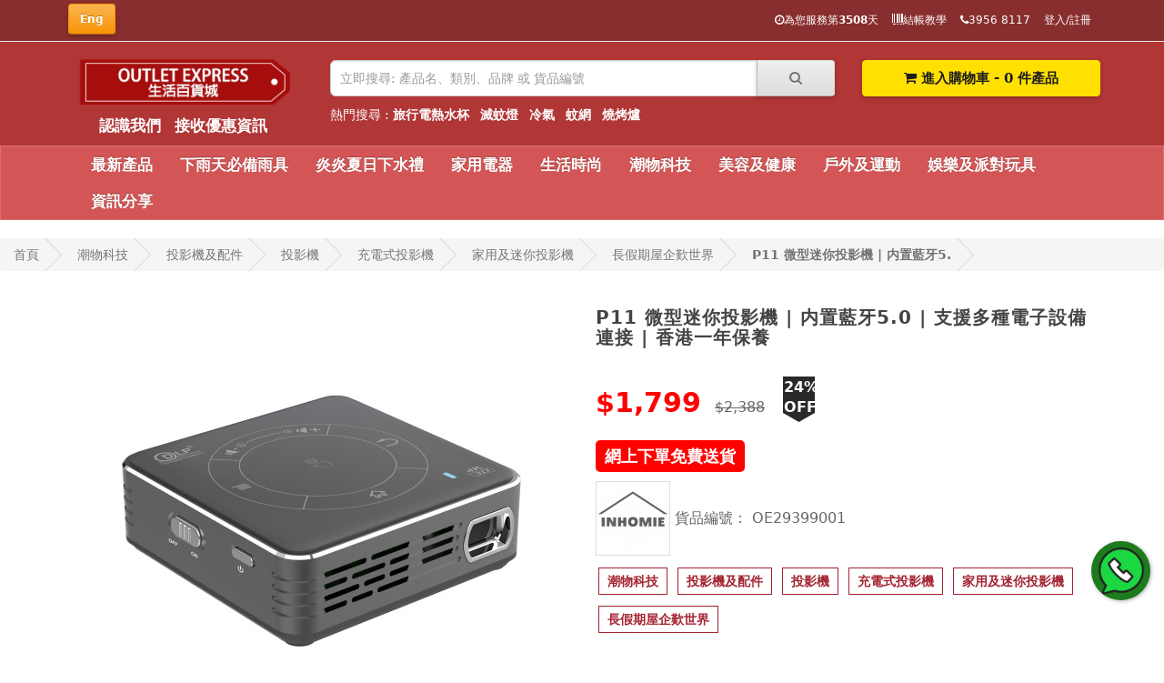

--- FILE ---
content_type: text/html; charset=utf-8
request_url: https://shop.outletexpress.com.hk/index.php?route=product/product&product_id=7987
body_size: 18056
content:
<!DOCTYPE html>
<!--[if IE]><![endif]-->
<!--[if IE 8 ]><html dir="ltr" lang="zh-HK" class="ie8"><![endif]-->
<!--[if IE 9 ]><html dir="ltr" lang="zh-HK" class="ie9"><![endif]-->
<!--[if (gt IE 9)|!(IE)]><!-->
<html dir="ltr" lang="zh-HK">
<!--<![endif]-->
<head>
<meta charset="UTF-8" />
<meta name="viewport" content="width=device-width">
<meta http-equiv="X-UA-Compatible" content="IE=edge">
<meta name="theme-color" content="#c12424" />
<title>P11 微型投影機 | 内置藍牙5.0 | 支援多種電子設備連接 Outlet Express HK 生活百貨城</title><meta property="og:title" content="P11 微型投影機 | 内置藍牙5.0 | 支援多種電子設備連接 Outlet Express HK 生活百貨城"><base href="https://shop.outletexpress.com.hk/" /><meta property="og:type" content="product">
<meta name="description" content="P11微型投影機，4GB Ram極順暢 超迷你投影機只有一包半紙巾大小又輕又細，内置AI智能晶片，表現力更强更省電，外型小巧，不占空間，方便携帶。" />
<meta property="og:description" content="P11微型投影機，4GB Ram極順暢 超迷你投影機只有一包半紙巾大小又輕又細，内置AI智能晶片，表現力更强更省電，外型小巧，不占空間，方便携帶。"><meta property="og:image" content="https://shop.outletexpress.com.hk/image/cache/catalog/29399001/29399001-500x500.jpg"><meta name="keywords" content="P11 便携投影機，内置藍牙5.0，支援多種電子設備連接" /><link href="catalog/view/javascript/bootstrap/css/bootstrap.min.css" rel="stylesheet" media="screen" />
<link href="catalog/view/theme/default/stylesheet/giwddp.css" rel="stylesheet">
<link href="catalog/view/theme/default/stylesheet/stylesheet.css" rel="stylesheet">
<link async href="catalog/view/javascript/font-awesome/css/font-awesome.min.css" rel="stylesheet" type="text/css" /><link href="catalog/view/javascript/jquery/magnific/magnific-popup.css" type="text/css" rel="stylesheet" media="screen" /><link href="catalog/view/theme/default/stylesheet/vyksm.css" type="text/css" rel="stylesheet" media="screen" /><link href="catalog/view/javascript/jquery/datetimepicker/bootstrap-datetimepicker.min.css" type="text/css" rel="stylesheet" media="screen" /><link href="catalog/view/javascript/jquery/swiper/css/swiper.min.css" type="text/css" rel="stylesheet" media="screen" /><link href="https://shop.outletexpress.com.hk/index.php?route=product/product&amp;product_id=7987" rel="canonical" /><link href="https://shop.outletexpress.com.hk/image/catalog/icon/round-icon.png" rel="icon" />
<script src="catalog/view/javascript/jquery/jquery-3.5.1.min.js"></script>
<script src="catalog/view/javascript/bootstrap/js/bootstrap.min.js" type="text/javascript"></script>
<link href="//fonts.googleapis.com/css?family=Open+Sans:400,400i,300,700" rel="stylesheet" type="text/css" /><script src="catalog/view/javascript/jquery/magnific/jquery.magnific-popup.min.js" type="text/javascript"></script><script src="catalog/view/javascript/wgiwddp.js" type="text/javascript"></script><script src="catalog/view/javascript/yvskkc.js" type="text/javascript"></script><script src="catalog/view/javascript/jquery/datetimepicker/moment/moment.min.js" type="text/javascript"></script><script src="catalog/view/javascript/jquery/datetimepicker/moment/moment-with-locales.min.js" type="text/javascript"></script><script src="catalog/view/javascript/jquery/datetimepicker/bootstrap-datetimepicker.min.js" type="text/javascript"></script><script src="catalog/view/javascript/jquery/swiper/js/swiper.jquery.js" type="text/javascript"></script><script src="catalog/view/javascript/jquery.lazy.min.js" type="text/javascript"></script><script src="catalog/view/javascript/common.js" type="text/javascript"></script><!-- Google Tag Manager -->
<script>(function(w,d,s,l,i){w[l]=w[l]||[];w[l].push({'gtm.start':
new Date().getTime(),event:'gtm.js'});var f=d.getElementsByTagName(s)[0],
j=d.createElement(s),dl=l!='dataLayer'?'&l='+l:'';j.async=true;j.src=
'https://www.googletagmanager.com/gtm.js?id='+i+dl;f.parentNode.insertBefore(j,f);
})(window,document,'script','dataLayer','GTM-KGDDSGK');</script>
<!-- End Google Tag Manager --><!-- Meta Pixel Code -->
<script>
!function(f,b,e,v,n,t,s)
{if(f.fbq)return;n=f.fbq=function(){n.callMethod?
n.callMethod.apply(n,arguments):n.queue.push(arguments)};
if(!f._fbq)f._fbq=n;n.push=n;n.loaded=!0;n.version='2.0';
n.queue=[];t=b.createElement(e);t.async=!0;
t.src=v;s=b.getElementsByTagName(e)[0];
s.parentNode.insertBefore(t,s)}(window, document,'script',
'https://connect.facebook.net/en_US/fbevents.js');
fbq('init', '1676915675967131');
fbq('track', 'PageView');
</script>
<noscript><img height="1" width="1" style="display:none"
src="https://www.facebook.com/tr?id=1676915675967131&ev=PageView&noscript=1"
/></noscript>
<!-- End Meta Pixel Code --></head>
<body><!-- Google Tag Manager (noscript) -->
<noscript><iframe src="https://www.googletagmanager.com/ns.html?id=GTM-KGDDSGK"
height="0" width="0" style="display:none;visibility:hidden"></iframe></noscript>
<!-- End Google Tag Manager (noscript) -->
<script type="application/ld+json">
    {
      "@context": "http://schema.org",
      "@type": "Organization",
      "name": "Outlet Express HK生活百貨城",
      "url": "https://shop.outletexpress.com.hk/",
      "logo": "https://shop.outletexpress.com.hk/image/catalog/logo/oe_logo_s.png",
      "sameAs": [
        "https://www.facebook.com/mydiscounthk/",
        "https://www.instagram.com/outlet_express_hk/",
        "https://www.youtube.com/c/HKOutletExpress/"
      ]
    }
</script><nav id="top">
  <div class="container"> <div class="pull-left">
  <form action="https://shop.outletexpress.com.hk/index.php?route=common/language/language" method="post" enctype="multipart/form-data" id="form-language"> 

          <button class="btn btn-warning btn-block language-select"  type="button" name="en-gb">Eng</button>
    <input type="hidden" name="code" value="" />
    <input type="hidden" name="redirect" value="https://shop.outletexpress.com.hk/index.php?route=product/product&amp;product_id=7987" />
  </form>
</div>
    <div id="top-links" class="nav pull-right">
      <ul class="list-inline">
        <li><i class="fa fa-clock-o" aria-hidden="true"></i>為您服務第<b>3508</b>天</li>
        <li><a href="https://shop.outletexpress.com.hk/index.php?route=information/information&information_id=21&sh=tp"><span class="glyphicon glyphicon-barcode" aria-hidden="true"></span>結帳教學</a></li>
        <li class="hidden-xs hidden-sm hidden-md"><i class="fa fa-phone"></i>3956 8117</li>            <li><a href="https://shop.outletexpress.com.hk/index.php?route=account/login&amp;utm_source=oe&amp;utm_medium=product_page_login&amp;p_reference=7987">登入/註冊</a></li>      </ul>
    </div>
  </div>
</nav>
<header>
  <div id="head-bar">
      <div class="container">  
        <div class="row">
            <div class="col-sm-4 col-md-3">
              <div id="logo"><a href="https://shop.outletexpress.com.hk/index.php?route=common/home"><img src="https://shop.outletexpress.com.hk/image/catalog/logo/oe_logo_s.png" title="Outlet Express HK 生活百貨城" alt="Outlet Express HK 生活百貨城" class="img-responsive" /></a></div>
                    <div class="top-button-area">
                        <div id="know_us"><a href="https://shop.outletexpress.com.hk/index.php?route=information/information&information_id=40&utm_source=oe&utm_medium=logo">認識我們</a></div>
                        <div id="subscription_us"><a data-toggle="modal" data-target="#subscription-form">接收優惠資訊</a></div>
                    </div>
            </div>
            <div class="col-sm-5 col-md-6"><div id="search" class="input-group">
  <input type="text" name="search" value="" placeholder="立即搜尋: 產品名、類別、品牌 或 貨品編號" class="form-control input-lg"  autocomplete="off"/>
  <span class="input-group-btn">
    <button type="button" class="btn btn-default btn-lg"><i class="fa fa-search"></i></button>
  </span>
</div>
  <div class="hot-search-words">
      熱門搜尋 : <a href="https://shop.outletexpress.com.hk/index.php?route=product/category&path=974&utm_source=oe&utm_medium=search&utm_campaign=旅行電熱水杯">旅行電熱水杯</a>&nbsp;&nbsp; <a href="https://shop.outletexpress.com.hk/index.php?route=product/category&path=456&utm_source=oe&utm_medium=search&utm_campaign=滅蚊燈">滅蚊燈</a>&nbsp;&nbsp; <a href="https://shop.outletexpress.com.hk/index.php?route=product/category&path=629&utm_source=oe&utm_medium=search&utm_campaign=移動氣機">冷氣</a>&nbsp;&nbsp; <a href="https://shop.outletexpress.com.hk/index.php?route=product/category&path=718&utm_source=oe&utm_medium=search&utm_campaign=蚊網">蚊網</a>&nbsp;&nbsp; <a href="https://shop.outletexpress.com.hk/index.php?route=product/category&path=220&utm_source=oe&utm_medium=search&utm_campaign=燒烤爐">燒烤爐</a>&nbsp;&nbsp;  </div>
  
  <style>
      .hot-search-words{
          color:white;
          font-size:14px;
          padding-bottom: 10px;
      }
      .hot-search-words > a{
          color:white;
          font-weight: bold;
      }
      
      @media (max-width:425px){
          .hot-search-words{
            font-size:12px;
          }
      }

  </style></div>
            <div class="col-sm-3 col-md-3"><div id="cart" class="btn-group btn-block">
    <button type="button" data-toggle="dropdown" data-loading-text="發送中..." class="btn btn-block btn-lg dropdown-toggle"><i class="fa fa-shopping-cart"></i> <span id="cart-total"><b>進入購物車 - 0 件產品</b></span></button>
  <ul class="dropdown-menu pull-right">    <li>
      <p class="text-center">您的購物車內沒有產品！</p>
    </li>  </ul>
</div>
</div>
          </div>
    </div>
  </div>
          <style>
              div.top-button-area{
                  text-align: center;
                  padding-bottom: 10px;
              }
              div#know_us {
                  text-align: center;
                  margin-bottom:10px;
                  font-size: 17px;
                  font-weight: bold;
                  display: inline;
                  padding-right: 10px;
              }
              div#know_us a{
                  color:white;
              }
              div#subscription_us {
                  text-align: center;
                  margin-bottom:10px;
                  font-size: 17px;
                  font-weight: bold;
                  display: inline;
              }
              div#subscription_us a{
                  color:white;
              }
          </style><div>
  <nav id="menu" class="navbar">
      
    <div class="navbar-header"><span id="category" class="visible-xs" data-toggle="collapse" data-target=".navbar-ex1-collapse">商品目錄</span>
      <button type="button" class="btn btn-navbar navbar-toggle" data-toggle="collapse" data-target=".navbar-ex1-collapse"><!--<i class="fa fa-bars"></i>-->打開</button>
    </div>
      <div class="container">
    <div class="collapse navbar-collapse navbar-ex1-collapse">
      <ul class="nav navbar-nav">        <li><a href="https://shop.outletexpress.com.hk/index.php?route=product/category&amp;path=95">最新產品</a></li>        <li><a href="https://shop.outletexpress.com.hk/index.php?route=product/category&amp;path=945">下雨天必備雨具</a></li>        <li><a href="https://shop.outletexpress.com.hk/index.php?route=product/category&amp;path=959">炎炎夏日下水禮</a></li>        <li><a href="https://shop.outletexpress.com.hk/index.php?route=product/category&amp;path=64">家用電器</a></li>        <li><a href="https://shop.outletexpress.com.hk/index.php?route=product/category&amp;path=61">生活時尚</a></li>        <li><a href="https://shop.outletexpress.com.hk/index.php?route=product/category&amp;path=60">潮物科技</a></li>        <li><a href="https://shop.outletexpress.com.hk/index.php?route=product/category&amp;path=92">美容及健康</a></li>        <li><a href="https://shop.outletexpress.com.hk/index.php?route=product/category&amp;path=89">戶外及運動</a></li>        <li><a href="https://shop.outletexpress.com.hk/index.php?route=product/category&amp;path=107">娛樂及派對玩具</a></li>        <li><a target="_blank" href="https://www.outletexpress.com.hk/category/information">資訊分享</a></li>      </ul>
        </div>
        </div>
  </nav>
</div> 



<div id="product-product">

  <ul class="breadcrumb collapsed">        <li><a href="https://shop.outletexpress.com.hk/index.php?route=common/home">首頁</a></li>        <li><a href="https://shop.outletexpress.com.hk/index.php?route=product/category&amp;path=60">潮物科技</a></li>        <li><a href="https://shop.outletexpress.com.hk/index.php?route=product/category&amp;path=82">投影機及配件</a></li>        <li><a href="https://shop.outletexpress.com.hk/index.php?route=product/category&amp;path=358">投影機</a></li>        <li><a href="https://shop.outletexpress.com.hk/index.php?route=product/category&amp;path=747">充電式投影機</a></li>        <li><a href="https://shop.outletexpress.com.hk/index.php?route=product/category&amp;path=795">家用及迷你投影機</a></li>        <li><a href="https://shop.outletexpress.com.hk/index.php?route=product/category&amp;path=941">長假期屋企歎世界</a></li>        <li class="hidden-xs current" ><a href="https://shop.outletexpress.com.hk/index.php?route=product/product&amp;product_id=7987">P11 微型迷你投影機 | 内置藍牙5.</a></li>  </ul>

      <style>
          .teer {
              padding:2px;
              text-align: center;
              border-width: 2px;
              border-style: ridge;
              margin-right:3px;
              border-color:ghostwhite;
          }
          .teer:hover {
                border: 1px solid #949494;
          }
          .teer img{
              width:160px;
          }
      </style>
  <div class="container">    <div class="col-sm-12">        <div class="row" style="margin-bottom:8px;border-color: #e0dcdc;">
        <div class="col-md-6 col-xl-12 col-sm-7 col-xs-12">            <div class="row">
            <div class="col-sm-12 col-md-12 col-lg-12 col-xs-12"> 
                <ul class="thumbnails">                  <li>
                      <a class="thumbnail" id="pop-head-image" href="https://shop.outletexpress.com.hk/image/cache/catalog/29399001/29399001-700x700.jpg" title="P11 微型迷你投影機 | 内置藍牙5.0 | 支援多種電子設備連接 | 香港一年保養" style="border:0px;">
                          <img id="head-image" class="head-image image_main" src="https://shop.outletexpress.com.hk/image/cache/catalog/29399001/29399001-500x500.jpg" title="P11 微型迷你投影機 | 内置藍牙5.0 | 支援多種電子設備連接 | 香港一年保養" alt="P11 微型迷你投影機 | 内置藍牙5.0 | 支援多種電子設備連接 | 香港一年保養" /><!--<div class="product-special-price">特價<br/></div>-->                      </a>                  </li>                </ul>
                <div class="swiper-viewport">
                    <div id="product-image-list" class="swiper-container">
                      <div class="swiper-wrapper" >                            <div class="swiper-slide">
                                <div class="teer" href="https://shop.outletexpress.com.hk/image/cache/catalog/29399001/29399001-700x700.jpg" img-url="https://shop.outletexpress.com.hk/image/cache/catalog/29399001/29399001-700x700.jpg" img-show="https://shop.outletexpress.com.hk/image/cache/catalog/29399001/29399001-500x500.jpg" title="P11 微型迷你投影機 | 内置藍牙5.0 | 支援多種電子設備連接 | 香港一年保養"><img src="https://shop.outletexpress.com.hk/image/cache/catalog/29399001/29399001-160x160.jpg" alt="P11 微型迷你投影機 | 内置藍牙5.0 | 支援多種電子設備連接 | 香港一年保養" class="img-responsive" /></div>
                            </div>                            <div class="swiper-slide">
                                <div class="teer" href="https://shop.outletexpress.com.hk/image/cache/catalog/29399001/29399001-2-700x700.jpg" img-url="https://shop.outletexpress.com.hk/image/cache/catalog/29399001/29399001-2-700x700.jpg" img-show="https://shop.outletexpress.com.hk/image/cache/catalog/29399001/29399001-2-500x500.jpg" title="P11 微型迷你投影機 | 内置藍牙5.0 | 支援多種電子設備連接 | 香港一年保養"><img src="https://shop.outletexpress.com.hk/image/cache/catalog/29399001/29399001-2-160x160.jpg" alt="P11 微型迷你投影機 | 内置藍牙5.0 | 支援多種電子設備連接 | 香港一年保養" class="img-responsive" /></div>
                            </div>                            <div class="swiper-slide">
                                <div class="teer" href="https://shop.outletexpress.com.hk/image/cache/catalog/29399001/29399001-3-700x700.jpg" img-url="https://shop.outletexpress.com.hk/image/cache/catalog/29399001/29399001-3-700x700.jpg" img-show="https://shop.outletexpress.com.hk/image/cache/catalog/29399001/29399001-3-500x500.jpg" title="P11 微型迷你投影機 | 内置藍牙5.0 | 支援多種電子設備連接 | 香港一年保養"><img src="https://shop.outletexpress.com.hk/image/cache/catalog/29399001/29399001-3-160x160.jpg" alt="P11 微型迷你投影機 | 内置藍牙5.0 | 支援多種電子設備連接 | 香港一年保養" class="img-responsive" /></div>
                            </div>                      </div>
                      <div class="swiper-pagination product-image-list" style="display:none;"></div>
                    </div>
                </div>
                    
                <div class="hidden-xs">
                    <p>
                <ul class="list-unstyled">
                    <!--<li><b>輕按按鈕分享比朋友</b></li>-->
                    <li><a href="https://www.facebook.com/sharer/sharer.php?u=https://shop.outletexpress.com.hk/index.php?route=product/product%26product_id=7987%26utm_source=shop%26utm_medium=product%26utm_campaign=share_btn%26utm_term=facebook%26utm_content=P11 微型迷你投影機 | 内置藍牙5.0 | 支援多種電子設備連接 | 香港一年保養" target="_block"><button class="btn facebook-share" id="facebook-share-btn" style="background-color:#4267B2;border-color: #4267B2 #4267B2 #2950a0;text-shadow: 0 -1px 0 rgb(0 0 0 / 25%);color:white;">分享至Facebook<i class="fa fa-lg fa-facebook facebook-share"></i></button></a>&nbsp;
                        <a href="https://api.whatsapp.com/send?phone=&text=P11 微型迷你投影機 | 内置藍牙5.0 | 支援多種電子設備連接 | 香港一年保養&nbsp;https://shop.outletexpress.com.hk/index.php?route=product/product%26product_id=7987%26utm_source=shop%26utm_medium=product%26utm_campaign=share_btn%26utm_term=whatsapp" target="_block"><button class="btn btn-success whatsapp-share" id="whatsapp-share-btn">分享至WhatsApp<i class="fa fa-lg fa-whatsapp whatsapp-share"></i></button></a></li>
                </ul>
                </p>
                </div>
            </div></div>
        </div>
        <script>
              $('.teer').on('click mouseover', function () {
                  if( $('iframe#header-video-player').length === 1 ){ 
                    $('iframe#header-video-player').remove();          
                    $("#head-image").attr('src',$(this).attr('img-show'));
                  }
                  $('#pop-head-image').attr("src",$(this).attr('img-show'));
                  $("#pop-head-image").attr('href',$(this).attr('img-url'));
                  $("#head-image").attr('src',$(this).attr('img-show'));
              });
          </script>
          
        <script type="text/javascript"><!--
        $('#product-image-list').swiper({
        	mode: 'horizontal',
                slidesPerView: 5,
                pagination: '.product-image-list',
                paginationClickable: true
        });
        --></script>              
        <div class="col-md-6 col-xl-12 col-sm-5 col-xs-12">
          <!--<div class="btn-group">
            <button type="button" data-toggle="tooltip" class="btn btn-default" title="商品收藏" onclick="wishlist.add('7987');"><i class="fa fa-heart"></i></button>
            <button type="button" data-toggle="tooltip" class="btn btn-default" title="商品比較" onclick="compare.add('7987');"><i class="fa fa-exchange"></i></button>
          </div>-->
          <h1 class="product-name">P11 微型迷你投影機 | 内置藍牙5.0 | 支援多種電子設備連接 | 香港一年保養</h1>          <br class="hidden-xs"/>          <ul class="list-unstyled">            <li> </li>                <li><span style="color:red;font-size:30px;"><b id="showed-sale-price">$1,799</b></span>&nbsp;&nbsp;&nbsp;<span style="text-decoration: line-through;font-size:16px">$2,388</span><div class="product-discount-tag"><span>24%<br/>OFF</span></div></li>          </ul><div class="product-message" style="font-size: 18px;background-color: red;color: white;text-align: center;border-radius: 5px;padding-top: 5px;padding-bottom: 5px;padding-left:10px;padding-right:10px;font-weight: bold;">網上下單免費送貨</div>          <style>
              .product-message{
                  margin-top:10px;
                  margin-bottom:10px;
                  display: inline-block;
              }
          </style>
          <br class="hidden-xs"/>
            <ul class="list-unstyled">            <li><!--品牌專區：--><a href="https://shop.outletexpress.com.hk/index.php?route=product/manufacturer/info&amp;manufacturer_id=116&amp;utm_source=oe&amp;utm_medium=pdp&amp;utm_campaign=7987" alt="INHOMIE品牌專區"><img style="border-color: #e0dcdc;border-style: solid;border-width: 1px;" src="https://shop.outletexpress.com.hk/image/cache/catalog/brand/inhomie-80x80.jpg" alt="INHOMIE logo"></a>            <br class="hidden-md hidden-lg"/>
            <span id="oe-model" value="29399001">貨品編號： OE29399001</span></li>          </ul>
        <style>
          .category-btn > a {
              float: left;
              color:#a32431;
              font-size:14px;
              font-weight: bold;
              border: 1px solid #a32431;
              padding: 4px 9px;
          }
          
          .category-btn > a:hover  {
              float: left;
              color:blue;
              font-size:14px;
              font-weight: bold;
              border: 1px solid blue;
              padding: 4px 9px;
          }
      </style>
          <div id="category">            <!--類別目錄： <br/>-->
            <div class="row">
                <div class="col-sm-12 col-md-12">                    <div class="category-btn">
                        <a class="btn-category" role="button" href="https://shop.outletexpress.com.hk/index.php?route=product/category&path=60" alt="類別目錄：潮物科技連結"><b class="btn-category">潮物科技</b></a>
                    </div>                    <div class="category-btn">
                        <a class="btn-category" role="button" href="https://shop.outletexpress.com.hk/index.php?route=product/category&path=82" alt="類別目錄：投影機及配件連結"><b class="btn-category">投影機及配件</b></a>
                    </div>                    <div class="category-btn">
                        <a class="btn-category" role="button" href="https://shop.outletexpress.com.hk/index.php?route=product/category&path=358" alt="類別目錄：投影機連結"><b class="btn-category">投影機</b></a>
                    </div>                    <div class="category-btn">
                        <a class="btn-category" role="button" href="https://shop.outletexpress.com.hk/index.php?route=product/category&path=747" alt="類別目錄：充電式投影機連結"><b class="btn-category">充電式投影機</b></a>
                    </div>                    <div class="category-btn">
                        <a class="btn-category" role="button" href="https://shop.outletexpress.com.hk/index.php?route=product/category&path=795" alt="類別目錄：家用及迷你投影機連結"><b class="btn-category">家用及迷你投影機</b></a>
                    </div>                    <div class="category-btn">
                        <a class="btn-category" role="button" href="https://shop.outletexpress.com.hk/index.php?route=product/category&path=941" alt="類別目錄：長假期屋企歎世界連結"><b class="btn-category">長假期屋企歎世界</b></a>
                    </div>                </div>
            </div>          </div>
          <br/>          
<div id="product">            <!-- For Bundle  Testing -->
           <input type="hidden" name="product_id" value="7987" />            <div class="form-group"></div>
              <label class="control-label" for="input-quantity">數量</label>
              <div class="input-group btn-block" style="max-width: 100px;">
                  
                    <span class="input-group-btn">
                        <button type="button" class="btn btn-default btn-number" data-type="minus" data-field="quantity">
                            <span class="glyphicon glyphicon-minus"></span>
                        </button>
                    </span>
              
                    <input type="text" name="quantity" value="1" size="2" id="input-quantity" class="form-control" />
                    
                    
                    <span class="input-group-btn">
                        <button type="button" class="btn btn-default btn-number" data-type="plus" data-field="quantity">
                            <span class="glyphicon glyphicon-plus"></span>
                        </button>
                    </span></div>
                    
                    
                    <script>
                        $('.btn-number').click(function(e){
                        e.preventDefault();

                        fieldName = $(this).attr('data-field');
                        type      = $(this).attr('data-type');
                        var input = $("input[name='"+fieldName+"']");
                        var currentVal = parseInt(input.val());
                        if (!isNaN(currentVal)) {
                            if(type == 'minus') {
                                input.val(currentVal - 1).change();
                            } else if(type == 'plus') {
                                input.val(currentVal + 1).change();
                            }

                        } else {
                            input.val(0);
                        }
                    });
                    </script>
              <input type="hidden" name="product_id" value="7987" />
              <br />                <div style="background-color:#cce5ff;color: #331b1b;border-radius: 10px;border-style: solid;border-width: 1px;margin-bottom: 10px;padding: 5px;border-color: #787878;"><b>網站未能顯示實時庫存<br/>下單前可與客服查詢貨存</b><br/><a id="whatsapp_btn" href="https://api.whatsapp.com/send?phone=85253694990&text=想查貨存 OE 29399001- P11 微型迷你投影機 | 内置藍牙5.0 | 支援多種電子設備連接 | 香港一年保養%0A https://shop.outletexpress.com.hk/index.php?route=product/product%26product_id=7987" target="_blank">&nbsp;&nbsp;<button type="button" class="btn btn-success btn-sm btn-whatsapp-contact" style="padding:1px;font-size:13px;"><i class="fa fa-whatsapp fa-lg btn-whatsapp-contact">查貨</i></button></a><br/>如有現貨&nbsp;:&nbsp;2-4工作天可自取/寄出<br/>缺貨&nbsp;:&nbsp;備貨時間約 7-10天<br/>
            </div>              <div class="row">
                  <div class="col-lg-6 col-md-6 col-sm-6 col-xs-6"><button type="button"  data-loading-text="發送中..." class="btn btn-danger btn-lg btn-block add-to-cart button-purchase" >立即結帳</button></div>
                  <div class="col-lg-6 col-md-6 col-sm-6 col-xs-6"><button type="button" id="button-cart" data-loading-text="發送中..." class="btn btn-primary btn-lg btn-block add-to-cart" >加入購物車</button></div>
              </div>
            </div>                <h3><b>精選套裝</b></h3>
                <style>
                    .product-package-title.collapsed::after{
                        font-family: 'Glyphicons Halflings';
                        content: "\e080"; 
                        float: right;
                    }
                    .product-package-title.collapsed.in::after{
                        font-family: 'Glyphicons Halflings';
                        content: "\e114"; 
                        float: right;
                    }
                    
                    .product-package-title{
                            margin-top: 0;
                            margin-bottom: 0;
                            font-size: 16px;
                    }
                </style>
                <div id="package_area" class="panel-group">
                    <div class="package" id="package-list">                                    <div class="panel panel-default">
                                      <div class="panel-heading" style="background-color: #b01d2c;">
                                            <h4 class="product-package-title" style="color:white;" data-toggle="collapse" data-parent="#package-list" data-target="#package1" >P11投影機：套裝一 -P29399001</h4>
                                      </div>
                                      <div id="package1" class="panel-collapse collapsein" data-parent="#package-list">
                                        <div class="panel-body"><span class="discount-rate">額外慳 $81</span><br/>                                            <span class="sale-price">$1859</span><span class="price"><del>$1940</del></span>                                            <input type="hidden" name="package_id" value="965">                                            <button type="button" data-loading-text="載入中..." class="btn btn-success btn-md add-package-cart">加入購物車</button>                                            <hr/>
                                            <ol style="list-style-position:inside;padding-left: 0px;">                                                    <li><a href="https://shop.outletexpress.com.hk/index.php?route=product/product&amp;product_id=3575&amp;utm_source=pkp" target="_blank" style="color:black;" alt="ELEGATE i8 迷你無線飛鼠觸控鍵盤 ">ELEGATE i8 迷你無線飛鼠觸控鍵盤 *1件<br/><a href="https://shop.outletexpress.com.hk/index.php?route=product/product&amp;product_id=3575&amp;utm_source=pkp" target="_blank" style="color:blue;" alt="ELEGATE i8 迷你無線飛鼠觸控鍵盤 ">[產品連結]</a><br/><img src="https://shop.outletexpress.com.hk/image/cache/catalog/MDY26645/MDY26645-1-100x100.jpg" alt="ELEGATE i8 迷你無線飛鼠觸控鍵盤 "></a><br/></li>                                                    <li><a href="https://shop.outletexpress.com.hk/index.php?route=product/product&amp;product_id=7987&amp;utm_source=pkp" target="_blank" style="color:black;" alt="P11 微型迷你投影機 ">P11 微型迷你投影機 *1件<br/><a href="https://shop.outletexpress.com.hk/index.php?route=product/product&amp;product_id=7987&amp;utm_source=pkp" target="_blank" style="color:blue;" alt="P11 微型迷你投影機 ">[產品連結]</a><br/><img src="https://shop.outletexpress.com.hk/image/cache/catalog/29399001/29399001-100x100.jpg" alt="P11 微型迷你投影機 "></a><br/></li>                                                    <li><a href="https://shop.outletexpress.com.hk/index.php?route=product/product&amp;product_id=13264&amp;utm_source=pkp" target="_blank" style="color:black;" alt="60寸16:9黑邊金屬反光幕布投影幕 60寸">60寸16:9黑邊金屬反光幕布投影幕 60寸*1件<br/><a href="https://shop.outletexpress.com.hk/index.php?route=product/product&amp;product_id=13264&amp;utm_source=pkp" target="_blank" style="color:blue;" alt="60寸16:9黑邊金屬反光幕布投影幕 60寸">[產品連結]</a><br/><img src="https://shop.outletexpress.com.hk/image/cache/catalog/33111001/33111001-0-100x100.jpg" alt="60寸16:9黑邊金屬反光幕布投影幕 60寸"></a><br/></li>                                            </ol>
                                        </div>
                                      </div>
                                    </div>                    </div>
                </div>
                
                       <!-- <div class="package">
                            <p><span class="package_name"> -</span></p>
                            <ol style="list-style-position:inside;padding-left: 0px;">                            </ol>                       <span class="sale-price">$</span>                       <input type="hidden" name="package_id" value="">                       <button type="button" data-loading-text="載入中..." class="btn btn-success btn-md add-package-cart">加入購物車</button>                       </div>  -->          
          <div id="shop_info">
              <div class="well well-sm">
                  <b>【陳列室資料】</b>
              <ul class="list-unstyled">
                  <!--<li><div style="font-weight: bold;color:#8533b7;">觀塘成業街27號日昇中心3樓302室</div></li>-->
                  <li><div>觀塘成業街27號日昇中心3樓302室</div></li>
                  <li>＊鄰近觀塘站B1出口馬會轉左直行3-4分鐘<br/>一至五 1000-1900、六1000-1600、公眾假期休息</li>
                  <li><br/></li>
                  <li>營業時間及地圖：<a id="openhour_btn" target="_black" href="https://shop.outletexpress.com.hk/index.php?route=information/contact"><button type="button" class="btn btn-warning btn-sm btn-opening-hour" style="padding:1px;font-size:13px;">查看營業時間及地圖<i class="fa fa-clock-o btn-opening-hour"></i></button></a></li>
                  <li>查詢熱線：<u>3956 8117</u> <a id="mobile_btn" href="tel:39568117" target="_blank"><button type="button" class="btn btn-danger btn-sm btn-telephone-contact" style="padding:1px;font-size:13px;">按我電話預約睇貨<i class="fa fa-phone btn-telephone-contact"></i></button></a></li>
                  <li>WhatsApp：<u>53694990</u><a id="whatsapp_btn" href="https://api.whatsapp.com/send?phone=85253694990&text=想查詢%0A29399001-P11 微型迷你投影機 | 内置藍牙5.0 | 支援多種電子設備連接 | 香港一年保養 -%0Ahttps://shop.outletexpress.com.hk/index.php?route=product/product%26product_id=7987" target="_blank">&nbsp;&nbsp;<button type="button" class="btn btn-success btn-sm btn-whatsapp-contact" style="padding:1px;font-size:13px;">按我<i class="fa fa-whatsapp btn-whatsapp-contact"></i>預約睇貨</button></a></li>
                  <li><a id="whatapp_btn" target="_blank" href="https://whatsapp.com/channel/0029VaBeyg8DjiOlC8s0x40B"><button type="button" class="btn btn-success btn-sm" style="font-size:12px;">訂閱WhatsApp優惠頻道</button></a></li>
              </ul> 
              </div>
          </div>
          <div id="product">            <!-- For Bundle  Testing --></div> </div>
          </div></div>

      <div class="row">         <div class="col-sm-12" style="padding-left:2px;padding-right:2px;overflow-wrap:anywhere;">
          <ol class="nav nav-tabs hidden-xs" id="tab-bar">            <li class="tab-item active"><a href="#product_description" data-toggle="tab">產品介紹</a></li><li class="tab-item"><a href="#product_image" data-toggle="tab">產品圖片</a></li>            <li class="tab-item"><a href="#relative_product" data-toggle="tab">相關產品</a></li>          </ol>
          <hr class="hidden-md hidden-lg hidden-sm"/>
          <div class="tab-content">
            <div class="tab-pane active" id="tab-description"><div class="swiper-viewport">
  <div id="h-banner" class="swiper-container">
    <div class="swiper-wrapper">      <div class="swiper-slide">            <a href="https://shop.outletexpress.com.hk/index.php?route=product/product&amp;path=358&amp;product_id=38443&amp;utm_source=oe_p&amp;utm_medium=oe_pd_banner" target="_blank" alt="">
            <picture>                <source srcset="https://shop.outletexpress.com.hk/image/cache/catalog/banner/358/gt3_promotion_banner_1200_800-1200x800.png" alt="" media="(max-width: 425px)" class="img-responsive" >                <img src="https://shop.outletexpress.com.hk/image/cache/catalog/banner/358/gt3_promotion_banner_1600_500-1600x500.png" alt="" style="padding:0px;" class="img-responsive" />
            </picture>
            </a>    </div></div>
  </div>
</div>

<script type="text/javascript"><!--
$('#h-banner').swiper({
	autoplay: 4000,
        autoHeight: true,
    autoplayDisableOnInteraction: false
});
--></script><hr/>
                        <div class="product-comment-area">
                            <div class="comment_person">Outlet Express 店長推薦迷你投影機</div>
                            <div class="product_comment"><ul>
	<li>極順暢唔卡機一開機就有反應即用</li>
</ul>

<ul>
	<li>清晰充電式投影機，係迷你投影機等級及同價位下都唔輸其他迷你投影機</li>
</ul>

<ul>
	<li>大細只有一包半紙巾大小，又輕又細</li>
</ul>

<ul>
	<li>比市面上的同價位迷你投影機更方便，支援Micro-USB供電，令你只要有移動電源配合一條USB就可以為投影機無限拉長使用時間，你可以帶5個20000mAh可以由天光睇到天光，無打錯字真係天光睇到天光</li>
</ul>

<ul>
	<li>高順暢感</li>
</ul>
</div>
                        </div>
                        <style>
                            div.product-comment-area > .comment_person{
                                margin-bottom:10px;
                                font-weight:bold;
                                color:red;
                                text-align:center;
                            }
                            
                            div.product-comment-area{
                                border-radius: 20px;
                                background-color: #fcfc3ca3;
                                padding:10px;
                                margin-bottom: 20px;
                                border-width: thick;
                                border-style: solid;
                            }
                        </style>                    <div id="product_description"><b>產品介紹</b><p><div><span style="font-size:18px">INHOMIE&nbsp;P11 高清微型迷你投影機，支援3D真實播放，内置AI智能晶片，表現力更強更省電，遠近使用都得可以，極近對焦方便使用，</span><span style="font-size:18px">外型小巧，不占空間，方便携帶。</span></div>

<hr />
<div>&nbsp;</div>
</p><b>產品特點</b><p><ul>
	<li>Android 9.0系統，內置Google Play、Netflix等程式</li>
	<li>支援垂直及橫放投影</li>
	<li>支援3D真實播放</li>
	<li>HD 4K 超高清解像度</li>
	<li>可連接5G WiFi播放，確保投放流暢度</li>
	<li>HDR10 視頻解碼</li>
	<li>内置藍牙5.0，傳送更快更安全</li>
	<li>自設3400mAh 可携帶式電池</li>
	<li>AI智能晶片，表現力更强更省電</li>
	<li>外型小巧，不占空間，方便携帶</li>
	<li>可連接多種電子設備</li>
	<li>32GB 內存 配 4GB Ram</li>
</ul>
</p><b>產品參數</b><p><ul>
	<li>顔色：黑色</li>
	<li>投影角度：全方位調節投影</li>
	<li>投影技術：DLP（0.2“ DMD）</li>
	<li>顯示芯片：RGB LED OSRAM Q6</li>
	<li>內置儲存容量：32GB</li>
	<li>記憶體 : 4GB</li>
	<li>使用壽命：長達20,000小時</li>
	<li>充電方式：Micro USB</li>
	<li>電池：3400mAh</li>
	<li>真實分辨率：WVGA 853*480</li>
	<li>最大支援輸入：4K</li>
	<li>亮度 : 50ANSI</li>
	<li>額定電壓：100-240V</li>
	<li>投影機重量：186g</li>
	<li>尺寸：8cm長*8cm闊*2.8cm高</li>
	<li>藍牙：Bluetooth 5.0</li>
	<li>WiFi：2.4G/5G Wifi</li>
	<li>投影尺寸：4寸到最大120寸</li>
	<li>支援接口： TF卡(最大32G) * 1、HDMI1.4 * 1、USB 2.0 * 1、3.5mm耳機接頭（可連接耳機或揚聲器）</li>
	<li>香港一年本地保養</li>
</ul>
</p>                    <a href="https://shop.outletexpress.com.hk"></a><a href="https://www.outletexpress.com.hk"></a>
                    </div>                    <div id="product_image"><p><img src="https://shop.outletexpress.com.hk/image/catalog/29399001/29399001-4.jpg" style="width:100%" /><img src="https://shop.outletexpress.com.hk/image/catalog/29399001/29399001-5.jpg" style="width:100%" /><img src="https://shop.outletexpress.com.hk/image/catalog/29399001/29399001-6.jpg" style="width:100%" /><img src="https://shop.outletexpress.com.hk/image/catalog/29399001/29399001-7.jpg" style="width:100%" /><img src="https://shop.outletexpress.com.hk/image/catalog/29399001/29399001-8.jpg" style="width:100%" /><img src="https://shop.outletexpress.com.hk/image/catalog/29399001/29399001-9.jpg" style="width:100%" /><img src="https://shop.outletexpress.com.hk/image/catalog/29399001/29399001-10.jpg" style="width:100%" /><img src="https://shop.outletexpress.com.hk/image/catalog/29399001/29399001-11.jpg" style="width:100%" /><img src="https://shop.outletexpress.com.hk/image/catalog/29399001/29399001-013.jpg" style="width:100%" /><img src="https://shop.outletexpress.com.hk/image/catalog/29399001/29399001-14.jpg" style="width:100%" /><img src="https://shop.outletexpress.com.hk/image/catalog/29399001/29399001-15.jpg" style="width:100%" /><img src="https://shop.outletexpress.com.hk/image/catalog/29399001/29399001-16.jpg" style="width:100%" /><img src="https://shop.outletexpress.com.hk/image/catalog/29399001/29399001-17.jpg" style="width:100%" /><img src="https://shop.outletexpress.com.hk/image/catalog/29399001/29399001-018.jpg" style="width:100%" />&nbsp;</p>
 
                    </div>
                     <a href="https://shop.outletexpress.com.hk"></a><a href="https://www.outletexpress.com.hk"></a>
                     <style>
                        div#product_image{ 
                            max-width:100%;
                        }
                         @media (min-width: 768px) {
                            div#product_image{ 
                                padding-left:10%;
                                max-width:80%;
                            }
                         }
                     </style>                    <div>
                        <div class="col-md-6 col-xs-6"><button type="button" data-loading-text="發送中..." id="button-purchase" class="add-to-cart btn-danger btn btn-lg btn-block button-purchase">立即結帳</button></div>
                        <div class="col-md-6 col-xs-6"><button type="button" class="add-to-cart btn btn-primary btn-lg btn-block" onclick="cart.add('7987', '1');">加入購物車</button></div>
                    </div></div>
            
        </div>
            
        </div>
              
        </div>      <div class="row"> 
          <h3 class="relative-product-title" id="relative-product-title">同類商品</h3>
          <div id="relative_product">
            <div class="related-item" >                 <div class="re-item">

                              <div class="image"><a href="https://shop.outletexpress.com.hk/index.php?route=product/product&amp;product_id=17826"><img class="relative-product-image" src="https://shop.outletexpress.com.hk/image/cache/catalog/38306001/38306001_h_1-100x100.png" alt="杰科 GIEC BDP-G5500 4K DVD藍光碟播放機 | HDMI 7.1聲道 | 讀取全區碼 | 香港行貨" title="杰科 GIEC BDP-G5500 4K DVD藍光碟播放機 | HDMI 7.1聲道 | 讀取全區碼 | 香港行貨" class="img-responsive" /></a></div>

                              <div class="caption">
                                 <h4 class="re-item-name"><a href="https://shop.outletexpress.com.hk/index.php?route=product/product&amp;product_id=17826" class="relative-product-name">杰科 GIEC BDP-G5500 4K DVD藍光碟播放機 | HDMI 7.1聲道 | 讀取全區碼 | 香港行貨</a></h4>                                 <p class="price"> <span class="price-new">$2,149</span><span class="price-old">$2,599</span> </p> 
                               </div>

                 </div>                 <div class="re-item">

                              <div class="image"><a href="https://shop.outletexpress.com.hk/index.php?route=product/product&amp;product_id=8866"><img class="relative-product-image" src="https://shop.outletexpress.com.hk/image/cache/catalog/29819001/29819001-0-100x100.jpg" alt="萊仕達PXN-A9摺疊式賽車軚盤架 | 賽車軚盤支架 | 可摺疊 | LOGITECH G29/G920/G923 / FANNTEC / THRUSTMASTER多個型號" title="萊仕達PXN-A9摺疊式賽車軚盤架 | 賽車軚盤支架 | 可摺疊 | LOGITECH G29/G920/G923 / FANNTEC / THRUSTMASTER多個型號" class="img-responsive" /></a></div>

                              <div class="caption">
                                 <h4 class="re-item-name"><a href="https://shop.outletexpress.com.hk/index.php?route=product/product&amp;product_id=8866" class="relative-product-name">萊仕達PXN-A9摺疊式賽車軚盤架 | 賽車軚盤支架 | 可摺疊 | LOGITECH G29/G920/G923 / FANNTEC / THRUSTMASTER多個型號</a></h4>                                 <p class="price"> <span class="price-new">$738</span><span class="price-old">$1,180</span> </p> 
                               </div>

                 </div>                 <div class="re-item">

                              <div class="image"><a href="https://shop.outletexpress.com.hk/index.php?route=product/product&amp;product_id=17720"><img class="relative-product-image" src="https://shop.outletexpress.com.hk/image/cache/catalog/38274001/38277001-1-100x100.jpg" alt="METZ 32MTD6500 32吋全高清 Android智能電視 | Android 10.0 | 藍牙5.0 | 香港行貨" title="METZ 32MTD6500 32吋全高清 Android智能電視 | Android 10.0 | 藍牙5.0 | 香港行貨" class="img-responsive" /></a></div>

                              <div class="caption">
                                 <h4 class="re-item-name"><a href="https://shop.outletexpress.com.hk/index.php?route=product/product&amp;product_id=17720" class="relative-product-name">METZ 32MTD6500 32吋全高清 Android智能電視 | Android 10.0 | 藍牙5.0 | 香港行貨</a></h4>                                 <p class="price"> <span class="price-new">$2,063</span><span class="price-old">$2,690</span> </p> 
                               </div>

                 </div>                 <div class="re-item">

                              <div class="image"><a href="https://shop.outletexpress.com.hk/index.php?route=product/product&amp;product_id=31082"><img class="relative-product-image" src="https://shop.outletexpress.com.hk/image/cache/catalog/29818001/29818001-1-100x100.jpg" alt="萊仕達 PXN-F16 飛行模擬器搖桿遊戲手柄 | 射擊遊戲 | 飛行模擬器 | 震動反饋功能| 兼容PC | 香港行貨" title="萊仕達 PXN-F16 飛行模擬器搖桿遊戲手柄 | 射擊遊戲 | 飛行模擬器 | 震動反饋功能| 兼容PC | 香港行貨" class="img-responsive" /></a></div>

                              <div class="caption">
                                 <h4 class="re-item-name"><a href="https://shop.outletexpress.com.hk/index.php?route=product/product&amp;product_id=31082" class="relative-product-name">萊仕達 PXN-F16 飛行模擬器搖桿遊戲手柄 | 射擊遊戲 | 飛行模擬器 | 震動反饋功能| 兼容PC | 香港行貨</a></h4>                                 <p class="price"> <span class="price-new">$438</span><span class="price-old">$499</span> </p> 
                               </div>

                 </div>                 <div class="re-item">

                              <div class="image"><a href="https://shop.outletexpress.com.hk/index.php?route=product/product&amp;product_id=8862"><img class="relative-product-image" src="https://shop.outletexpress.com.hk/image/cache/catalog/29815001/29815001-15-100x100.jpg" alt="萊仕達 PXN-V9 遊戲軚盤方向盤 | 賽車駕駛軚盤 | 270度900度切換 | H桿手波 | 兼容Xbox One / PC / PS3 / PS4 / Nintendo Switch / Switch2" title="萊仕達 PXN-V9 遊戲軚盤方向盤 | 賽車駕駛軚盤 | 270度900度切換 | H桿手波 | 兼容Xbox One / PC / PS3 / PS4 / Nintendo Switch / Switch2" class="img-responsive" /></a></div>

                              <div class="caption">
                                 <h4 class="re-item-name"><a href="https://shop.outletexpress.com.hk/index.php?route=product/product&amp;product_id=8862" class="relative-product-name">萊仕達 PXN-V9 遊戲軚盤方向盤 | 賽車駕駛軚盤 | 270度900度切換 | H桿手波 | 兼容Xbox One / PC / PS3 / PS4 / Nintendo Switch / Switch2</a></h4>                                 <p class="price"> <span class="price-new">$980</span><span class="price-old">$1,699</span> </p> 
                               </div>

                 </div>                 <div class="re-item">

                              <div class="image"><a href="https://shop.outletexpress.com.hk/index.php?route=product/product&amp;product_id=4745"><img class="relative-product-image" src="https://shop.outletexpress.com.hk/image/cache/catalog/MDY23663/MDY23663-100x100.jpg" alt="100寸 4:3白玻纖手拉式高清投影幕 | 課室下拉式投影幕【須掛牆】" title="100寸 4:3白玻纖手拉式高清投影幕 | 課室下拉式投影幕【須掛牆】" class="img-responsive" /></a></div>

                              <div class="caption">
                                 <h4 class="re-item-name"><a href="https://shop.outletexpress.com.hk/index.php?route=product/product&amp;product_id=4745" class="relative-product-name">100寸 4:3白玻纖手拉式高清投影幕 | 課室下拉式投影幕【須掛牆】</a></h4>                                 <p class="price">$899 </p> 
                               </div>

                 </div>                 <div class="re-item">

                              <div class="image"><a href="https://shop.outletexpress.com.hk/index.php?route=product/product&amp;product_id=16920"><img class="relative-product-image" src="https://shop.outletexpress.com.hk/image/cache/catalog/37700001/37700001_h_1-100x100.png" alt="Creative Stage 2.1 無線長條型藍牙喇叭 | Soundbar | 連低音音箱 | 3.5mmAUX輸入 | 香港行貨" title="Creative Stage 2.1 無線長條型藍牙喇叭 | Soundbar | 連低音音箱 | 3.5mmAUX輸入 | 香港行貨" class="img-responsive" /></a></div>

                              <div class="caption">
                                 <h4 class="re-item-name"><a href="https://shop.outletexpress.com.hk/index.php?route=product/product&amp;product_id=16920" class="relative-product-name">Creative Stage 2.1 無線長條型藍牙喇叭 | Soundbar | 連低音音箱 | 3.5mmAUX輸入 | 香港行貨</a></h4>                                 <p class="price">$599 </p> 
                               </div>

                 </div>            </div>                         
        </div>
            
        </div>
        <br/>        <div class="row">
            <div class="col-md-12 col-sm-12 col-xs-12">
                <p id="oe-comment">供應商或代理有機會在沒有通知下更改產品包裝、產地或者一些附件，
                                 <br/>Outlet Express HK 生活百貨城 不能確保客戶收到的產品與網站圖片、生產地點、附件完全一致。我們保證全部貨源均為正貨。
                                 <br/>如網站未及時更新資料，歡迎與我們聯絡。
                                 <br/>貨品原箱配送，如沒有註明免/包安裝，一般須客人自行組裝，歡迎與我們聯絡。
                                 <br/>Buy P11 微型迷你投影機 | 内置藍牙5.0 | 支援多種電子設備連接 | 香港一年保養 price in outletexpress .com Hong Kong.In promotion and sale.
                                 <br/>Outlet Express HK 生活百貨城在香港觀塘提供 P11 微型迷你投影機 | 内置藍牙5.0 | 支援多種電子設備連接 | 香港一年保養 在那裡買邊到買或邊度買代理資料及價錢實惠借批發優惠以及公司學校報價，更可送到香港或澳門而部份產品比團購更優惠，更可以為你推薦推介相似產品及優點缺點，請留意我們最新產品價格更新。
                </p>
            </div>
        </div>
         </div>
        </div>
      </div>    
    
    
<script type="application/ld+json">
      {"@context":"http:\/\/schema.org\/",
      "@type":"Product",
      "name":"P11 微型投影機 | 内置藍牙5.0 | 支援多種電子設備連接",
      "productID":"7987",        "image":"https://shop.outletexpress.com.hk/image/cache/catalog/29399001/29399001-700x700.jpg",      "sku":"29399001",
      "brand":{"@type":"Brand","name":"INHOMIE"},
      "description":"P11微型投影機，4GB Ram極順暢 超迷你投影機只有一包半紙巾大小又輕又細，内置AI智能晶片，表現力更强更省電，外型小巧，不占空間，方便携帶。",
      "offers":{"@type":"Offer",
      "priceCurrency":"HKD",        "price":"1799",      "priceValidUntil":"2025-11-20",
      "availability":"https://schema.org/InStock",
      "itemCondition":"http://schema.org/NewCondition",
      "seller":{"@type":"Organization","name":"Outlet Express HK 生活百貨城"},
      "url":"https://shop.outletexpress.com.hk/index.php?route=product/product&product_id=7987"}}
 </script>
 <script type="application/ld+json">
{"@context": "http://schema.org",
"@type": "BreadcrumbList",
"itemListElement": [{"@type":"ListItem",
"position":1,
"name":"潮物科技","item":"https://shop.outletexpress.com.hk/index.php?route=product/category&amp;path=60"},{"@type":"ListItem",
"position":2,
"name":"投影機及配件","item":"https://shop.outletexpress.com.hk/index.php?route=product/category&amp;path=82"},{"@type":"ListItem",
"position":3,
"name":"投影機","item":"https://shop.outletexpress.com.hk/index.php?route=product/category&amp;path=358"},{"@type":"ListItem",
"position":4,
"name":"充電式投影機","item":"https://shop.outletexpress.com.hk/index.php?route=product/category&amp;path=747"},{"@type":"ListItem",
"position":5,
"name":"家用及迷你投影機","item":"https://shop.outletexpress.com.hk/index.php?route=product/category&amp;path=795"},{"@type":"ListItem",
"position":6,
"name":"長假期屋企歎世界","item":"https://shop.outletexpress.com.hk/index.php?route=product/category&amp;path=941"},{"@type":"ListItem",
"position":7,
"name":"P11 微型迷你投影機 | 内置藍牙5.","item":"https://shop.outletexpress.com.hk/index.php?route=product/product&amp;product_id=7987"}]}
</script>

<script type="application/javascript">
        window.dotq = window.dotq || [];
        window.dotq.push(
        {
          'projectId': '10000',
          'properties': {
            'pixelId': '10077737',
            'qstrings': {
              'et': 'custom',
              'ea': 'ViewProduct',
              'product_id': '7987'
            }
        } } ); 
</script>

<script type="text/javascript"><!--
$('#button-cart').on('click', function() {
        fbq('track', 'AddToCart', {content_name: "P11 微型迷你投影機 | 内置藍牙5.0 | 支援多種電子設備連接 | 香港一年保養",content_ids: ['7987'],content_type: 'product',value: '1799',currency: 'HKD'});
	$.ajax({
		url: 'index.php?route=checkout/cart/add',
		type: 'post',
		data: $('#product input[type=\'text\'], #product input[type=\'hidden\'], #product input[type=\'radio\']:checked, #product input[type=\'checkbox\']:checked, #product select, #product textarea'),
		dataType: 'json',
		beforeSend: function() {
			$('#button-cart').button('loading');
		},
		complete: function() {
			$('#button-cart').button('reset');
		},
		success: function(json) {
			$('.alert-dismissible, .text-danger').remove();
			$('.form-group').removeClass('has-error');

			if (json['error']) {
				if (json['error']['option']) {
					for (i in json['error']['option']) {
						var element = $('#input-option' + i.replace('_', '-'));

						if (element.parent().hasClass('input-group')) {
							element.parent().after('<div class="text-danger">' + json['error']['option'][i] + '</div>');
						} else {
							element.after('<div class="text-danger">' + json['error']['option'][i] + '</div>');
						}
					}
				}

				if (json['error']['recurring']) {
					$('select[name=\'recurring_id\']').after('<div class="text-danger">' + json['error']['recurring'] + '</div>');
				}

				// Highlight any found errors
				$('.text-danger').parent().addClass('has-error');
			}

			if (json['success']) {
				$('.breadcrumb').after('<div class="alert alert-success alert-dismissible ">' + json['success'] + '<button type="button" class="close" data-dismiss="alert">&times;</button></div>');

				$('#cart > button').html('<span id="cart-total"><i class="fa fa-shopping-cart"></i> ' + json['total'] + '</span>');

				$('html, body').animate({ scrollTop: 0 }, 'slow');

				$('#cart > ul').load('index.php?route=common/cart/info ul li');
                                
                                dataLayer.push({
                                    "event": "addToCart",
                                    "ecommerce": {
                                      "add": {                                // 'add' actionFieldObject measures.
                                        "products": [{                        //  adding a product to a shopping cart.
                                          "name": "P11 微型迷你投影機 | 内置藍牙5.0 | 支援多種電子設備連接 | 香港一年保養",
                                          "id": "7987",
                                          "price": "",
                                          "brand": "",
                                          "category": "",
                                          "variant": "",
                                          "quantity": 1
                                         }]
                                      },
                                    }
                                });
			}
		},
        error: function(xhr, ajaxOptions, thrownError) {
            alert(thrownError + "\r\n" + xhr.statusText + "\r\n" + xhr.responseText);
        }
	});
});

$('.button-purchase').on('click', function() {
        fbq("track", "AddToCart", {content_name: "P11 微型迷你投影機 | 内置藍牙5.0 | 支援多種電子設備連接 | 香港一年保養",content_ids: ["7987"],content_type: "product",value: "1799",currency: "HKD"});
	$.ajax({
		url: 'index.php?route=checkout/cart/add',
		type: 'post',
		data: $('#product input[type=\'text\'], #product input[type=\'hidden\'], #product input[type=\'radio\']:checked, #product input[type=\'checkbox\']:checked, #product select, #product textarea'),
		dataType: 'json',
		beforeSend: function() {
			$('.button-purchase').button('loading');
		},
		complete: function() {
			$('.button-purchase').button('reset');
		},
		success: function(json) {
			$('.alert-dismissible, .text-danger').remove();
			$('.form-group').removeClass('has-error');

			if (json['error']) {
				if (json['error']['option']) {
					for (i in json['error']['option']) {
						var element = $('#input-option' + i.replace('_', '-'));

						if (element.parent().hasClass('input-group')) {
							element.parent().after('<div class="text-danger">' + json['error']['option'][i] + '</div>');
						} else {
							element.after('<div class="text-danger">' + json['error']['option'][i] + '</div>');
						}
					}
				}

				if (json['error']['recurring']) {
					$('select[name=\'recurring_id\']').after('<div class="text-danger">' + json['error']['recurring'] + '</div>');
				}

				// Highlight any found errors
				$('.text-danger').parent().addClass('has-error');
			}

			if (json['success']) {
				$('.breadcrumb').after('<div class="alert alert-success alert-dismissible ">' + json['success'] + '<button type="button" class="close" data-dismiss="alert">&times;</button></div>');

				$('#cart > button').html('<span id="cart-total"><i class="fa fa-shopping-cart"></i> ' + json['total'] + '</span>');

				$('html, body').animate({ scrollTop: 0 }, 'slow');

				$('#cart > ul').load('index.php?route=common/cart/info ul li');
                                
                                dataLayer.push({
                                    "event": "addToCart",
                                    "ecommerce": {
                                      "add": {                                // 'add' actionFieldObject measures.
                                        "products": [{                        //  adding a product to a shopping cart.
                                          "name": "P11 微型迷你投影機 | 内置藍牙5.0 | 支援多種電子設備連接 | 香港一年保養",
                                          "id": "7987",
                                          "price": "",
                                          "brand": "",
                                          "category": "",
                                          "variant": "",
                                          "quantity": 1
                                         }]
                                      }
                                    }
                                });
                                
                                setTimeout(function (){window.location.href = "https://shop.outletexpress.com.hk/index.php?route=checkout/cart";}, 300);
			}
		},
        error: function(xhr, ajaxOptions, thrownError) {
            alert(thrownError + "\r\n" + xhr.statusText + "\r\n" + xhr.responseText);
        }
	});
});
//--></script> 
<script type="text/javascript"><!--
$('.date').datetimepicker({
	language: '',
	pickTime: false
});

$('.datetime').datetimepicker({
	language: '',
	pickDate: true,
	pickTime: true
});

$('.time').datetimepicker({
	language: '',
	pickDate: false
});

$('button[id^=\'button-upload\']').on('click', function() {
	var node = this;

	$('#form-upload').remove();

	$('body').prepend('<form enctype="multipart/form-data" id="form-upload" style="display: none;"><input type="file" name="file" /></form>');

	$('#form-upload input[name=\'file\']').trigger('click');

	if (typeof timer != 'undefined') {
    	clearInterval(timer);
	}

	timer = setInterval(function() {
		if ($('#form-upload input[name=\'file\']').val() != '') {
			clearInterval(timer);

			$.ajax({
				url: 'index.php?route=tool/upload',
				type: 'post',
				dataType: 'json',
				data: new FormData($('#form-upload')[0]),
				cache: false,
				contentType: false,
				processData: false,
				beforeSend: function() {
					$(node).button('loading');
				},
				complete: function() {
					$(node).button('reset');
				},
				success: function(json) {
					$('.text-danger').remove();

					if (json['error']) {
						$(node).parent().find('input').after('<div class="text-danger">' + json['error'] + '</div>');
					}

					if (json['success']) {
						alert(json['success']);

						$(node).parent().find('input').val(json['code']);
					}
				},
				error: function(xhr, ajaxOptions, thrownError) {
					alert(thrownError + "\r\n" + xhr.statusText + "\r\n" + xhr.responseText);
				}
			});
		}
	}, 500);
});
//--></script> 
<script type="text/javascript"><!--
$('#review').delegate('.pagination a', 'click', function(e) {
    e.preventDefault();

    $('#review').fadeOut('slow');

    $('#review').load(this.href);

    $('#review').fadeIn('slow');
});
      
$("div#product_image img").each(function(){ $(this).attr('class','la_img'); $(this).attr('data-src',$(this).attr('src')); $(this).removeAttr('src');$(this).attr('alt',"P11 微型迷你投影機 | 内置藍牙5.0 | 支援多種電子設備連接 | 香港一年保養產品介紹圖Outlet Express生活百貨城");$(this).after('<a href="https://shop.outletexpress.com.hk"></a>');$(this).removeAttr("style");$(this).css("width","100%");});
$("div#product_description img").each(function(){ $(this).attr('class','la_img'); $(this).attr('data-src',$(this).attr('src')); $(this).removeAttr('src'); $(this).attr('alt',"P11 微型迷你投影機 | 内置藍牙5.0 | 支援多種電子設備連接 | 香港一年保養產品介紹圖Outlet Express生活百貨城");$(this).removeAttr("style");$(this).css("width","100%"); });
                               
/*$('#review').load('index.php?route=product/product/review&product_id=7987');*/
/*
$('#button-review').on('click', function() {
	$.ajax({
		url: 'index.php?route=product/product/write&product_id=7987',
		type: 'post',
		dataType: 'json',
		data: $("#form-review").serialize(),
		beforeSend: function() {
			$('#button-review').button('loading');
		},
		complete: function() {
			$('#button-review').button('reset');
		},
		success: function(json) {
			$('.alert-dismissible').remove();

			if (json['error']) {
				$('#review').after('<div class="alert alert-danger alert-dismissible"><i class="fa fa-exclamation-circle"></i> ' + json['error'] + '</div>');
			}

			if (json['success']) {
				$('#review').after('<div class="alert alert-success alert-dismissible"><i class="fa fa-check-circle"></i> ' + json['success'] + '</div>');

				$('input[name=\'name\']').val('');
				$('textarea[name=\'text\']').val('');
				$('input[name=\'rating\']:checked').prop('checked', false);
			}
		}
	});
});*/

$('#button-after-arrival').on('click', function() {
        $.ajax({
                url: 'index.php?route=product/notify/product',
                type: 'post',
                data: $('#product-notify-form input[type=\'text\'], #product-notify-form input[type=\'hidden\']'),
                dataType: 'json',
                success: function(json) {
                    $('#customer-info-form').modal('toggle')
                    $('div.alert').remove();
                    if (json['error']){
                            $('.breadcrumb').after('<div class="alert alert-danger alert-dismissible">' + json['error'] + '<button type="button" class="close" data-dismiss="alert">&times;</button></div>');
                            $('html, body').animate({ scrollTop: 0 }, 'slow');
                    }
        
                    if (json['success']) {
                            $('.breadcrumb').after('<div class="alert alert-success alert-dismissible">' + json['success'] + '<button type="button" class="close" data-dismiss="alert">&times;</button></div>');
                            $('html, body').animate({ scrollTop: 0 }, 'slow');
                    }
                }
        });
});
                               
$(document).ready(function() {
	$('.thumbnails').magnificPopup({
		type:'image',
		delegate: 'a',
		gallery: {
			enabled: true
		}
	});});
//--></script> 

<div id="whatsapp_chat"></div>

<script type="text/javascript">
    $(function () {
        var sc = 0;
        $('#whatsapp_chat').WhatsAppbtn({message:"查詢 - OE-29399001-P11 微型迷你投影機 | 内置藍牙5.0 | 支援多種電子設備連接 | 香港一年保養",phone:"85253694990"});
    
        function popup(){
            $('#floating-wpp-popup').addClass('active');
        };

        $(window).scroll(function() {
            if( sc == 0){
                if(($(window).scrollTop() + $(window).height()) > ($(document).height() - .35*$(document).height())) {
                    $('#floating-wpp-popup').addClass('active');
                    popup();
                    sc = 1;
                }
            }
        });
    });
    
</script>

<script>
    $('#whatsapp_btn').click(function(){
        fbq('track', 'Contact', {'click_btn':'whatsapp'});
    });
    $('#mobile_btn').click(function(){
        fbq('track', 'Contact', {'click_btn':'phone'});
    });
    $('#openhour_btn').click(function(){
        fbq('track', 'Contact', {'click_btn':'opening_hour'});
    });
    
    $('.btn-opening-hour').click(function(){
        fbq('track', 'FindLocation', {'click_btn':'opening_hour'});
    });
    $('.btn-whatsapp-contact').click(function(){
        fbq('track', 'Contact', {'click_btn':'whatsapp'});
    });
    $('.btn-telephone-contact').click(function(){
        fbq('track', 'Contact', {'click_btn':'phone'});
    });
    
    $(document).delegate('#bottom-item-add-cart', 'click', function() {
        console.log('Click button');
        fbq('track', 'AddToCart', {content_name: "P11 微型迷你投影機 | 内置藍牙5.0 | 支援多種電子設備連接 | 香港一年保養",content_ids: ['7987'],content_type: 'product',value: '1799',currency: 'HKD'});
	$.ajax({
		url: 'index.php?route=checkout/cart/add',
		type: 'post',
		data: $('#product input[type=\'text\'], #product input[type=\'hidden\'], #product input[type=\'radio\']:checked, #product input[type=\'checkbox\']:checked, #product select, #product textarea'),
		dataType: 'json',
		beforeSend: function() {
			$('#bottom-item-add-cart').button('loading');
		},
		complete: function() {
			$('#bottom-item-add-cart').button('reset');
		},
		success: function(json) {
			$('.alert-dismissible, .text-danger').remove();
			$('.form-group').removeClass('has-error');

			if (json['error']) {
				if (json['error']['option']) {
					for (i in json['error']['option']) {
						var element = $('#input-option' + i.replace('_', '-'));

						if (element.parent().hasClass('input-group')) {
							element.parent().after('<div class="text-danger">' + json['error']['option'][i] + '</div>');
						} else {
							element.after('<div class="text-danger">' + json['error']['option'][i] + '</div>');
						}
					}
                                        $('html, body').animate({scrollTop: $("#product").offset().top},500);
				}

				if (json['error']['recurring']) {
					$('select[name=\'recurring_id\']').after('<div class="text-danger">' + json['error']['recurring'] + '</div>');
				}

				// Highlight any found errors
				$('.text-danger').parent().addClass('has-error');
			}

			if (json['success']) {
				$('.breadcrumb').after('<div class="alert alert-success alert-dismissible ">' + json['success'] + '<button type="button" class="close" data-dismiss="alert">&times;</button></div>');

				$('#cart > button').html('<span id="cart-total"><i class="fa fa-shopping-cart"></i> ' + json['total'] + '</span>');

				$('html, body').animate({ scrollTop: 0 }, 'slow');

				$('#cart > ul').load('index.php?route=common/cart/info ul li');
                                
                                dataLayer.push({
                                    "event": "addToCart",
                                    "ecommerce": {
                                      "add": {                                // 'add' actionFieldObject measures.
                                        "products": [{                        //  adding a product to a shopping cart.
                                          "name": "P11 微型迷你投影機 | 内置藍牙5.0 | 支援多種電子設備連接 | 香港一年保養",
                                          "id": "7987",
                                          "price": "",
                                          "brand": "",
                                          "category": "",
                                          "variant": "",
                                          "quantity": 1
                                         }]
                                      },
                                    }
                                });
			}
		},
        error: function(xhr, ajaxOptions, thrownError) {
            alert(thrownError + "\r\n" + xhr.statusText + "\r\n" + xhr.responseText);
        }
	});
    });
                   
    fbq('track', 'ViewContent', {    
        content_type: 'product',
        content_ids:['7987'],
        content_name:"P11 微型迷你投影機 | 内置藍牙5.0 | 支援多種電子設備連接 | 香港一年保養",
        content_category: '',
        value: '1799',
        currency: 'HKD'
    });

    $('li#video').click(function() {
          $('iframe#video-player').attr('src','https://www.youtube.com/embed/'+$(this).attr('data-url')+'?autoplay=0&amp;wmode=transparent&amp;rel=0&amp;enablejsapi=1&amp;color=white;&amp;mute=0');
          $('li#video').removeClass('active');
          $(this).attr('class','active');
    });

    $('span#oe-model').click(function(){
          navigator.clipboard.writeText('29399001');
    });
                                                                                            
    $( document ).ready(info_scoller);

    function info_scoller(){
        $('a[href^="#"]').click(function(){
                var position = $($(this).attr("href")).offset().top;

                $("html,body").animate({
                        scrollTop: position
                },1000);
        });
    };

    $('.tab-item').on('click', function() {
          $('.tab-item').removeClass('active');
    });
</script>
      <style>
          .bottom-tab{
              display: none;
          }
          @media (max-width: 768px) {
            .bottom-tab{
                display:inline;
                bottom: 0;
                position: fixed;
                background-color: #b01d2c;
                width: 100%;
                height: 50px;
                z-index: 10;
                -webkit-box-shadow: 0 0 10px 0 rgb(0 0 0 / 60%);
            }
            
            .bottom-tab-ul{
                height: 100%;
                padding: 0px;
                margin: 0px;
            }
            
            .bottom-item{
                float: left;
                list-style: none;
                width: 12%;
                height: 100%;
                text-align: center;
                padding-top: 5px;
                font-size:14px;
            }
            
            
            .bottom-item.active{
                background-color:#57ad5a;
            }
            
            .bottom-item-add-cart{
                list-style: none;
                float: left;
                width: 35%;
                margin: 5px 5px 5px;
                font-size: 14px;
                border-radius: 10px;
                background-color: green;
                color:white;
                text-align: center;
                box-shadow: inset 0 1px 0 rgb(255 255 255 / 20%), 0 1px 2px rgb(0 0 0 / 5%);
                text-shadow: 1px 2px #201f1f;
            }
            
            .bottom-item-add-cart:active {
                list-style: none;
                float: left;
                width: 35%;
                margin: 5px 5px 5px;
                font-size: 14px;
                border-radius: 10px;
                background-color: #136513;
                text-align: center;
                box-shadow: inset 0 1px 0 rgb(255 255 255 / 20%), 0 1px 2px rgb(0 0 0 / 5%);
                text-shadow: 1px 2px #201f1f;
                transform: translateY(4px);
            }
            
            .bottom-item-up{
                width:10%;
                padding-top: 7px;
                text-align: center;
                list-style: none;
                float: right;
            }
            

            
            .bottom-item > a{
                color:white;
            }
            
            div#foot-space{
                margin-bottom:50px;
            }
          }
      </style>
      
    <div class="bottom-tab" >
        <ul class="bottom-tab-ul">
            <li class="bottom-item"><a href="#pop-head-image" data-toggle="tab"><i class="fa fa-chevron-circle-up" aria-hidden="true"></i><br/>頂部</a></li>
            <li class="bottom-item"><a href="#shop_info" data-toggle="tab"><i class="fa fa-map-marker" aria-hidden="true"></i><br/>地址</a></li>            <li class="bottom-item"><a href="#product_description" data-toggle="tab"><i class="fa fa-book" aria-hidden="true"></i><br/>介紹</a></li>
            <li class="bottom-item"><a href="#relative-product-title" data-toggle="tab"><i class="fa fa-th-large" aria-hidden="true"></i><br/>同類<a></li>                    <li class="bottom-item-add-cart"><div id="bottom-item-add-cart"><i class="fa fa-shopping-cart"></i><br/>加入購物車</div></li>        </ul>
    </div><footer>
    <div class="container">
        <div class="row" style="text-align:center;">
            <div class="text-center footer-logo-item">
                <img class="bottom-feature-image" src="https://shop.outletexpress.com.hk/image/cache/catalog/logo/no_fake_2025-100x100.jpg"/>
                <br/>【正版正貨】商標認證
            </div>
            <div class="text-center footer-logo-item">
                <img class="bottom-feature-image" src="https://shop.outletexpress.com.hk/image/cache/catalog/logo/hkrma_qlt-100x100.jpg"/>
                <br/>優網店認證
            </div>
            <div class="text-center footer-logo-item">
                <img class="bottom-feature-image" src="https://shop.outletexpress.com.hk/image/cache/catalog/logo/free-100x100.png"/>
                <br/>滿HKD600免費送貨
            </div>
            <div class="text-center footer-logo-item">
                <img class="bottom-feature-image" src="https://shop.outletexpress.com.hk/image/cache/catalog/logo/gov_supplier-100x100.jpeg"/>
                <br/>政府物流服務署註冊供應商
            </div>
            <div class="text-center footer-logo-item">
                <img class="bottom-feature-image" src="https://shop.outletexpress.com.hk/image/cache/catalog/logo/vip-100x100.jpg"/>
                <br/>精選產品會員額外折扣
            </div>
        </div>
            <style>
                .footer-logo-item{
                    display:inline-block;
                    padding-left:10px;
                    padding-right:10px;
                }
            </style>
        <div class="row">
            <hr>
        </div>
        <div class="row">
            <div class="col-sm-3 text-center">
                <h5>陳列室資料</h5>
                <ul class="list-unstyled">
                    <li><p>- 星期六：10am - 4pm <br />
- 周日及公眾假期：休息<br />
- 星期一至五：10am - 7pm</p></li>
                    <li>觀塘成業街27號日昇中心3樓302室</li>
                    <li>Email :info@outletexpress.com.hk</li>
                    <li>查詢熱線 :3956 8117</li>
                    <li>WhatsApp :53694990</li>
                </ul>
                <hr class="hidden-lg hidden-md"/>
            </div>

            <div class="col-sm-3 text-center">
                <h5>商店資訊</h5>
                <ul class="list-unstyled">
                    <li><a href="https://shop.outletexpress.com.hk/index.php?route=information/contact">聯絡我們</a></li>
                    <li><a href="https://shop.outletexpress.com.hk/index.php?route=information/information&information_id=40">關於我們</a></li>
                    <li><a href="https://shop.outletexpress.com.hk/index.php?route=information/purchasing">索取報價 公司、學校或機構採購</a></li>
                    <li><a href="https://shop.outletexpress.com.hk/index.php?route=information/information&information_id=20">以公司採購卡(P卡)付款</a></li>
                    
                    <li><hr class="hidden-lg hidden-md"/></li>
                   <!-- <li><a href="https://shop.outletexpress.com.hk/index.php?route=account/newsletter">訂閱專享優惠通知</a></li>-->
                    <li><a href="https://shop.outletexpress.com.hk/index.php?route=information/information&information_id=7">歡迎成為Outlet Express HK供應商</a></li>
                </ul>
                <hr class="hidden-lg hidden-md"/>
            </div>

            <div class="col-sm-3 text-center">
                <h5>其他資訊</h5>
                <ul class="list-unstyled">
                   <!-- <li><a href="https://shop.outletexpress.com.hk/index.php?route=information/information&information_id=8">14天購物保障</a></li>-->
                    <li><a href="https://shop.outletexpress.com.hk/index.php?route=information/information&information_id=27">下單須知</a></li>
                    <li><a href="https://shop.outletexpress.com.hk/index.php?route=information/information&information_id=3">隱私權及條款聲明</a></li>
                    <!--<li><a href="https://shop.outletexpress.com.hk/index.php?route=information/information&information_id=29">加入我們</a></li>-->
                    <li><a href="https://shop.outletexpress.com.hk/index.php?route=information/information&information_id=14">保養條款及更換政策</a></li>
                   <!-- <li><a href="https://shop.outletexpress.com.hk/index.php?route=information/information&information_id=31">產品聲明</li>
                    <li><a href="https://shop.outletexpress.com.hk/index.php?route=information/information&information_id=21">網上下單教學</a></li>-->
                    <li><a href="https://shop.outletexpress.com.hk/index.php?route=information/information&information_id=32">除舊服務條款及細則</a></li>
                    <li><a href="https://shop.outletexpress.com.hk/index.php?route=information/information&information_id=5">條款及細則</a></li>
                    <li><a href="https://shop.outletexpress.com.hk/index.php?route=information/sitemap">網站地圖</a></li>
                </ul>
                <hr class="hidden-lg hidden-md"/>
            </div>

            <div class="col-sm-3 hidden-xs">
                <h5>付款方式</h5>
                <div class="row payment_method_logo">
                    <img src="https://shop.outletexpress.com.hk/image/catalog/pay_method_logo/bank.jpg">
                    <img src="https://shop.outletexpress.com.hk/image/catalog/pay_method_logo/cash.jpg" >
                    <img src="https://shop.outletexpress.com.hk/image/catalog/pay_method_logo/fps.jpg" >
                </div>
                <div class="row payment_method_logo">
                    <img src="https://shop.outletexpress.com.hk/image/catalog/pay_method_logo/master.jpg" >
                    <img src="https://shop.outletexpress.com.hk/image/catalog/pay_method_logo/visa.jpg" >
                    <img src="https://shop.outletexpress.com.hk/image/catalog/pay_method_logo/unionpay.jpg" >
                </div>
                <div class="row payment_method_logo">
                    <img src="https://shop.outletexpress.com.hk/image/catalog/pay_method_logo/wechatpay.jpg" > 
                    <img src="https://shop.outletexpress.com.hk/image/catalog/pay_method_logo/octopus.jpg" >
                    <img src="https://shop.outletexpress.com.hk/image/catalog/pay_method_logo/alipayhk.jpg" >
                </div>
                <div class="row payment_method_logo">
                    <img src="https://shop.outletexpress.com.hk/image/catalog/pay_method_logo/payme.jpg" > 
                </div>
            </div>

        </div>
        <hr/>
        <div class="row">  
            <div class="media-icon col-md-5">
                <a href="https://www.facebook.com/mydiscounthk/" target="_blank"><i class="fa fa-facebook-square" style="font-size:30px;"></i></a>
                <a href="https://www.instagram.com/outlet_express_hk/" target="_blank"><i class="fa fa-instagram" style="font-size:30px;"></i></a>
                <a href="https://www.youtube.com/channel/UCEPEfcOWX4k1HSeFmVhQA-A" target="_blank"><i class="fa fa-youtube" style="font-size:30px;"></i></a>
            </div>
        </div>
        <div class="row">
            <div class="col-md-12">Powered By <a href="https://www.outletexpress.com.hk">Outlet Express HK</a><br /> Outlet Express HK 生活百貨城 &copy; 2025 ,Since 2016 </div>
        </div>  
    </div>
</footer><script>
    $('.la_img').lazy({
        effect: "fadeIn",
        scrollDirection: 'vertical',
        event: 'scrollstop',
        effectTime: 200
    });
</script>

<div class="modal fade" id="subscription-form" role="dialog" aria-hidden="true">
    <div class="modal-dialog" role="document">
      <div class="modal-content">
        <div class="modal-header">
            <button type="button" class="close" data-dismiss="modal" aria-label="Close"><span aria-hidden="true">&times;</span></button>
            <h2 class="modal-title" id="exampleModalLabel"><center>取得隱藏優惠資訊</center></h2>
          
        </div>
        <div class="modal-body">
            <div>
            <center>訂閱後你將會取得Outlet Express新產品介紹<br/>我們有部份隱藏優惠只會送給會員 或 已訂閱既你</center>
            </div>
            <hr/>
            <div id="subscription-form" class="form-group">
                <label for="subscription_email"><b>電郵地址</b></label> <input type="email" name="subscription_email" class="form-control" >
                <label for="subscription_name"><b>稱呼</b></label> <input type="text" name="subscription_name" class="form-control">
            </div>
        </div>
        <div class="modal-footer" style="text-align:center;">
          <button type="button" id="button-subscription" class="btn btn-danger ">接收優惠資訊</button>
        </div>
      </div>
    </div>
</div>
        <script>
            $('#button-subscription').on('click', function() {
                    $.ajax({
                            url: 'index.php?route=product/notify/subscription',
                            type: 'post',
                            data: $('#subscription-form input[type=\'text\'],#subscription-form input[type=\'email\']'),
                            dataType: 'json',
                            success: function(json) {
                                
                                $('div.alert').remove();
                                if (json['error']){
                                        $('.breadcrumb').after('<div class="alert alert-danger alert-dismissible">' + json['error'] + '<button type="button" class="close" data-dismiss="alert">&times;</button></div>');
                                        $('html, body').animate({ scrollTop: 0 }, 'slow');
                                }

                                if (json['success']) {
                                    $('#subscription-form').modal('toggle');
                                        $('.breadcrumb').after('<div class="alert alert-success alert-dismissible">' + json['success'] + '<button type="button" class="close" data-dismiss="alert">&times;</button></div>');
                                        $('html, body').animate({ scrollTop: 0 }, 'slow');
                                        $('#subscription-form input[type=\'text\']').val('');
                                        $('#subscription-form input[type=\'email\']').val('');
                                }
                            }
                    });
            });
        </script>
        <!--<style>
            .modal {
            text-align: center;
            padding: 0!important;
          }

          .modal:before {
            content: '';
            display: inline-block;
            height: 100%;
            vertical-align: middle;
            margin-right: -4px;
          }

          .modal-dialog {
            display: inline-block;
            text-align: left;
            vertical-align: middle;
          }</style>-->
<!--
<script id="mcjs">!function (c, h, i, m, p) {
        m = c.createElement(h), p = c.getElementsByTagName(h)[0], m.async = 1, m.src = i, p.parentNode.insertBefore(m, p)
    }(document, "script", "https://chimpstatic.com/mcjs-connected/js/users/1adef06e064474bfe607d51c4/f0b93e0d2bf9e9c444e4095d6.js");</script>
-->
</body></html> 


--- FILE ---
content_type: text/css
request_url: https://shop.outletexpress.com.hk/catalog/view/theme/default/stylesheet/giwddp.css
body_size: 885
content:
.floating-wpp {
    position: fixed;
    bottom: 60px;
    left: 15px;
    font-size: 14px;
    transition: bottom 0.2s;
}

#whatsapp_chat{
    left:auto;
    right:15px;
}

.floating-wpp .floating-wpp-button {
    position: relative;
    border-radius: 50%;
    width:65px;
    height:65px;
    background-color: rgb(28, 123, 28);
    box-shadow: 1px 1px 4px rgba(60, 60, 60, 0.4);
    transition: box-shadow 0.2s;
    cursor: pointer;
    overflow: hidden;
}

.floating-wpp .floating-wpp-button img,
.floating-wpp .floating-wpp-button svg {
    position: absolute;
    width: 80%;
    height: auto;
    object-fit: cover;
    top: 50%;
    left: 50%;
    transform: translate3d(-50%, -50%, 0);
}

.floating-wpp:hover {
    bottom: 50px;
}

.floating-wpp:hover .floating-wpp-button {
    box-shadow: 1px 2px 8px rgba(60, 60, 60, 0.4);
}

.floating-wpp .floating-wpp-popup {
    /*border: 2px solid white;*/
    border-radius: 6px;
    background-color: #E5DDD5;
    position: absolute;
    overflow: hidden;
    padding: 0;
    box-shadow: 1px 2px 8px rgba(60, 60, 60, 0.25);
    width: 0px;
    height: 0px;
    bottom: 0;
    opacity: 0;
    transition: bottom 0.1s ease-out, opacity 0.2s ease-out;
    transform-origin: bottom;
}

.floating-wpp .floating-wpp-popup.active {
    padding: 0 15px 15px 15px;
    max-width:370px;
    min-width:300px;
    height: auto;
    bottom: 82px;
    opacity: 1;
}

.floating-wpp .floating-wpp-popup .floating-wpp-message {
    background-color: white;
    padding: 8px;
    border-radius: 0px 5px 5px 5px;
    box-shadow: 1px 1px 1px rgba(0, 0, 0, 0.15);
    opacity: 0;
    transition: opacity 0.2s;
}

.floating-wpp .floating-wpp-popup.active .floating-wpp-message {
    opacity: 1;
    transition-delay: 0.2s;
}

.floating-wpp .floating-wpp-popup .floating-wpp-head {
    text-align: right;
    color: white;
    margin: 0 -15px 10px -15px;
    padding: 6px 12px;
    display: flex;
    justify-content: space-between;
    cursor: pointer;
}

.floating-wpp .floating-wpp-input-message {
    background-color: white;
    margin: 10px -15px -15px -15px;
    padding: 0 15px;
    display: flex;
    align-items: center;
}

.floating-wpp .floating-wpp-input-message textarea {
    border: 1px solid #ccc;
    border-radius: 4px;
    box-shadow: none;
    padding: 8px;
    margin: 10px 0;
    width: 100%;
    max-width: 100%;
    font-family: inherit;
    font-size: inherit;
    resize: none;
}

.floating-wpp .floating-wpp-btn-send {
    margin-left: 12px;
    font-size: 0;
    cursor: pointer;
}

@media (max-width: 768px) {
    .floating-wpp {
        position: fixed;
        bottom: 60px;
        left: 15px;
        font-size: 14px;
        transition: bottom 0.2s;
    }
    
    .floating-wpp:hover {
        bottom: 0px;
    }
    
    #whatsapp_chat{
        right:5px;
        bottom:50px;
    }
    
    .floating-wpp .floating-wpp-button {
        position: relative;
        border-radius: 50%;
        width:50px;
        height:50px;
        background-color: rgb(28, 123, 28);
        box-shadow: 1px 1px 4px rgba(60, 60, 60, 0.4);
        transition: box-shadow 0.2s;
        cursor: pointer;
        overflow: hidden;
    }
}

--- FILE ---
content_type: text/css
request_url: https://shop.outletexpress.com.hk/catalog/view/theme/default/stylesheet/stylesheet.css
body_size: 10252
content:
body {
	font-family: -apple-system,Microsoft JhengHei,system-ui,BlinkMacSystemFont,"Segoe UI",Roboto,sans-serif,arial;
	font-weight: 400;
	color: #666;
        font-size: 1.6rem;
	width: 100%;
}
h1, h2, h3, h4, h5, h6 {
	color: #444;
        font-weight:bold;
}
/* default font size */
.fa {
	font-size: 14px;
}
/* Override the bootstrap defaults */
h1 {
	font-size: 33px;
}
h2 {
	font-size: 27px;
}
h3 {
	font-size: 21px;
}
h4 {
	font-size: 15px;
}
h5 {
	font-size: 12px;
}
h6 {
	font-size: 10.2px;
}
a {
	color: #828282;
}
a:hover {
	text-decoration: none;
}
legend {
	font-size: 18px;
	padding: 7px 0px
}
label {
	font-size: 15px;
	font-weight: normal;
}
select.form-control, textarea.form-control, input[type="text"].form-control, input[type="password"].form-control, input[type="datetime"].form-control, input[type="datetime-local"].form-control, input[type="date"].form-control, input[type="month"].form-control, input[type="time"].form-control, input[type="week"].form-control, input[type="number"].form-control, input[type="email"].form-control, input[type="url"].form-control, input[type="search"].form-control, input[type="tel"].form-control, input[type="color"].form-control {
	font-size: 14px;
}
.input-group input, .input-group select, .input-group .dropdown-menu, .input-group .popover {
	font-size: 12px;
}
.input-group .input-group-addon {
	font-size: 12px;
	height: 30px;
}
/* Fix some bootstrap issues */
span.hidden-xs, span.hidden-sm, span.hidden-md, span.hidden-lg {
	display: inline;
}

.nav-tabs {
	margin-bottom: 15px;
        font-size: 14px;
}
div.required .control-label:before {
	content: '* ';
	color: #F00;
	font-weight: bold;
}
/* Gradent to all drop down menus */
.dropdown-menu li > a:hover {
	text-decoration: none;
	color: #ffffff;
	background-color: #a41b28;
	background-image: linear-gradient(to bottom, #23a1d1, #1f90bb);
	background-repeat: repeat-x;
}
/* top */
#top {
	background-color: #892e2e;
	border-bottom: 1px solid #e2e2e2;
	padding: 4px 0px 3px 0;
	/*margin: 0 0 20px 0;*/
	min-height: 40px;
        min-width:300px;
}
#top .container {
	padding: 0 20px;
}

#top #form-currency .currency-select,
#top #form-language .language-select {
	text-align: left;
}
#top #form-currency .currency-select:hover,
#top #form-language .language-select:hover {
	text-shadow: none;
	color: #ffffff;
	background-color: #e78622;
	background-image: linear-gradient(to bottom, #e78622, #f8a652);
	background-repeat: repeat-x;
}
#top .btn-link, #top-links li, #top-links a {
	color: #ffffff;
	text-decoration: none;
        font-size:12px;
}
#top .btn-link:hover, #top-links a:hover {
	color: #444;
}

#top-links .dropdown-menu {
    background-color: #672727;
}

#top-links .dropdown-menu a {
	text-shadow: none;
        color: #ffffff;
}
#top-links .dropdown-menu a:hover {
	color: black;
}
#top .btn-link strong {
	font-size: 14px;
        line-height: 14px;
}
#top-links {
	padding-top: 6px;
}
#top-links a + a {
	margin-left: 15px;
}
/* logo */
#logo {
	margin: -10px 0 10px 0;
        max-height:100px;
        padding-top:8px;
}
/* search */
#search {
	margin-bottom: 10px;
}
#search .input-lg {
	height: 40px;
	line-height: 20px;
	padding: 0 10px;
}
#search .btn-lg {
	font-size: 15px;
	line-height: 18px;
	padding: 10px 35px;
	text-shadow: 0 1px 0 #FFF;
}
/* cart */
#cart {
	margin-bottom: 10px;
}
#cart > .btn {
	font-size: 15px;
	line-height: 18px;
	color: #1c1c1c;
        border-color: #ffe000;
        background: #ffe000;
        /*border-color: #0d450d;*/
        /*background: #0d5f0d;*/
}
#cart.open > .btn {
	background-image: none;
	background-color: #FFFFFF;
	border: 1px solid #E6E6E6;
	color: #666;
	box-shadow: none;
	text-shadow: none;
}
#cart.open > .btn:hover {
	color: #444;
}
#cart .dropdown-menu {
	background: #eee;
	z-index: 1001;
}
#cart .dropdown-menu {
	min-width: 100%;
        width:150%;
}

.category-btn > a {
    float: left;
    color:#a32431;
    font-size:14px;
    font-weight: bold;
    /*border: 1px solid #a32431;*/
    padding: 4px 9px;
    margin: 3px;
}

.category-btn > a:hover  {
    font-size:14px;
    color:#f89406;
    border: 1px solid #f89406;
}
.category-btn{
    display:inline-block;
}

@media (max-width: 478px) {
	#cart .dropdown-menu {
		width: 100%;
	}
}
#cart .dropdown-menu table {
	margin-bottom: 10px;
}
#cart .dropdown-menu li > div {
	min-width: 250px;
	padding: 0 10px;
}
@media (max-width: 478px) {
	#cart .dropdown-menu li > div {
		min-width: 100%;
	}
}
#cart .dropdown-menu li p {
	margin: 20px 0;
}
/* menu */
#menu {
	background-color: #d35555;
	background-repeat: repeat-x;
	border-color: #df7070 #df7070 #df7070;
	min-height: 40px;
        border-radius:0px;
        min-width:300px;
}
#menu .nav > li > a {
	color: #fff;
	text-shadow: 0 -1px 0 rgba(0, 0, 0, 0.25);
	padding: 10px 15px 10px 15px;
	min-height: 15px;
        font-size: 17px;
        font-weight: bold;
	background-color: transparent;
}
#menu .nav > li > a:hover, #menu .nav > li.open > a {
	background-color: rgba(0, 0, 0, 0.1);
}
#menu .dropdown-menu {
	padding-bottom: 0;
}
#menu .dropdown-inner {
	display: table;
}
#menu .dropdown-inner ul {
	display: table-cell;
}
#menu .dropdown-inner a {
	min-width: 160px;
	display: block;
	padding: 3px 20px;
	clear: both;
	line-height: 20px;
	color: #333333;
	font-size: 12px;
}
#menu .dropdown-inner li a:hover {
	color: #FFFFFF;
}
#menu .see-all {
	display: block;
	margin-top: 0.5em;
	border-top: 1px solid #DDD;
	padding: 3px 20px;
	-webkit-border-radius: 0 0 4px 4px;
	-moz-border-radius: 0 0 4px 4px;
	border-radius: 0 0 3px 3px;
	font-size: 12px;
}
#menu .see-all:hover, #menu .see-all:focus {
	text-decoration: none;
	color: #ffffff;
        background-color: #Red;
	background-image: linear-gradient(to bottom, #BA1F2F, #9B1926);
	background-repeat: repeat-x;
}
#menu #category {
	float: left;
	padding-left: 15px;
	font-size: 16px;
	font-weight: 700;
	line-height: 40px;
	color: #fff;
	text-shadow: 0 1px 0 rgba(0, 0, 0, 0.2);
}
#menu .btn-navbar {
	font-size: 15px;
	font-stretch: expanded;
	color: #FFF;
	padding: 2px 18px;
	float: right;
	background-color: #229ac8;
	background-image: linear-gradient(to bottom, #d62828, #921a1a);
	background-repeat: repeat-x;
	border-color: #ffffff;
}
#menu .btn-navbar:hover, #menu .btn-navbar:focus, #menu .btn-navbar:active, #menu .btn-navbar.disabled, #menu .btn-navbar[disabled] {
	color: #ffffff;
	background-color: #b01d2c;
}
@media (min-width: 768px) {
	#menu .dropdown:hover .dropdown-menu {
		display: block;
	}
        
}
@media (max-width: 767px) {
	#menu {
		border-radius: 0px;
	}
	#menu div.dropdown-inner > ul.list-unstyled {
		display: block;
	}
	#menu div.dropdown-menu {
		margin-left: 0 !important;
		padding-bottom: 10px;
		background-color: rgba(0, 0, 0, 0.1);
	}
	#menu .dropdown-inner {
		display: block;
	}
	#menu .dropdown-inner a {
		width: 100%;
		color: #fff;
	}
	#menu .dropdown-menu a:hover,
	#menu .dropdown-menu ul li a:hover {
		background: rgba(0, 0, 0, 0.1);
	}
	#menu .see-all {
		margin-top: 0;
		border: none;
		border-radius: 0;
		color: #fff;
	}
        .video-btn{
                overflow: hidden;
                max-width: 300px;
        }
        
        #logo {
            margin: -10px 0 10px 0;
            display: flex;
            justify-content: center;
        }
}
/* content */
#content {
	min-height: 300px;
}

div#content img{
        max-width: -webkit-fill-available;
}

#success_message {
        font-size:17px;
}
/* footer */
footer {
	margin-top: 30px;
	padding-top: 30px;
	background-color: #b13636;
	border-top: 1px solid #ddd;
	color: #e2e2e2;
        font-size:15px;
        min-width:300px;
}
footer .container {
	padding: 0 20px;
}

footer hr {
	border-top: none;
	border-bottom: 1px solid #666;
}
footer a {
	color: #ccc;
}
footer a:hover {
	color: #fff;
}
footer h5 {
	font-family: 'Open Sans', sans-serif;
	font-size: 18px;
	font-weight: bold;
	color: #fff;
}
/* alert */
.alert {
	padding: 8px 14px 8px 14px;
}
/* breadcrumb */

.breadcrumb {
  display: flex;
  flex-wrap: wrap;
  list-style: none;
  padding: 5px;
  margin: 5px;
}

.breadcrumb li {
  display: flex;
  align-items: center;
  font-size: 14px;
  color: #333;
}

.breadcrumb li + li::before {
  color: #888;
  margin: 0 6px;
}

.breadcrumb li a {
  color: #737373;
  text-decoration: none;
}

.breadcrumb li.current {
  font-weight: bold;
  color: #000;
}

.breadcrumb-toggle {
  margin-top: 4px;
  font-size: 13px;
  background: none;
  border: none;
  color: #737373;
  cursor: pointer;
}

@media (max-width: 768px) {
  .breadcrumb.collapsed li:not(:nth-last-of-type(-n+4)) {
    display: none;
  }

  .breadcrumb.collapsed::before {
    color: #999;
    margin-right: 6px;
  }
}

.breadcrumb {
	margin: 0 0 20px 0;
	padding: 8px 0;
	/*border: 1px solid #ddd;*/
        overflow: hidden;
        font-size:13px;
}
.breadcrumb i {
	font-size: 15px;
}
.breadcrumb > li {
	text-shadow: 0 1px 0 #FFF;
	padding: 0 15px;
	position: relative;
	white-space: nowrap;
}
.breadcrumb > li + li:before {
	content: '';
	padding: 0;
}
.breadcrumb > li:after {
	content: '';
	display: block;
	position: absolute;
	top: -3px;
	right: -5px;
	width: 26px;
	height: 26px;
	border-right: 1px solid #DDD;
	border-bottom: 1px solid #DDD;
	-webkit-transform: rotate(-45deg);
	-moz-transform: rotate(-45deg);
	-o-transform: rotate(-45deg);
	transform: rotate(-45deg);
}
.pagination {
	margin: 0;
}
/* buttons */
.buttons {
	margin: 1em 0;
}
.btn {
	padding: 7.5px 12px;
	font-size: 12px;
	/*border: 1px solid #cccccc;*/
	border-radius: 4px;
	/*box-shadow: inset 0 1px 0 rgba(255,255,255,.2), 0 1px 2px rgba(0,0,0,.05);*/
        font-weight: bold;           
        box-shadow: 0 2px 5px rgba(0, 0, 0, 0.2);   
        transition: background-color 0.3s ease, transform 0.2s ease, box-shadow 0.2s ease;
}
.btn-xs {
	font-size: 9px;
}
.btn-sm {
	font-size: 10.2px;
}
.btn-lg {
	padding: 10px 16px;
	font-size: 15px;
}
.btn-group > .btn, .btn-group > .dropdown-menu, .btn-group > .popover {
	font-size: 12px;
        background-color: #672727;
}
.btn-group > .btn-xs {
	font-size: 9px;
}
.btn-group > .btn-sm {
	font-size: 10.2px;
}
.btn-group > .btn-lg {
	font-size: 15px;
}
.btn-default {
	color: #777;
	text-shadow: 0 1px 0 rgba(255, 255, 255, 0.5);
	background-color: #e7e7e7;
	background-image: linear-gradient(to bottom, #eeeeee, #dddddd);
	background-repeat: repeat-x;
	border-color: #dddddd #dddddd #b3b3b3 #b7b7b7;
}
.btn-primary {
	color: #ffffff;
	text-shadow: 0 -1px 0 rgba(0, 0, 0, 0.25);
	background-color: #229ac8;
	background-image: linear-gradient(to bottom, #4a9b4c, #3d643f);
	background-repeat: repeat-x;
        border-color: #197b1d #284e29 #1b301c;
}
.btn-primary:hover, .btn-primary:active, .btn-primary.active, .btn-primary.disabled, .btn-primary[disabled] {
	background-color: #1c8c22;
	background-position: 0 -15px;
}
.btn-warning {
	color: #ffffff;
	text-shadow: 0 -1px 0 rgba(0, 0, 0, 0.25);
	background-color: #faa732;
	background-image: linear-gradient(to bottom, #fbb450, #f89406);
	background-repeat: repeat-x;
	border-color: #f89406 #f89406 #ad6704;
}
.btn-warning:hover, .btn-warning:active, .btn-warning.active, .btn-warning.disabled, .btn-warning[disabled] {
	box-shadow: inset 0 1000px 0 rgba(0, 0, 0, 0.1);
}
.btn-danger {
	color: #ffffff;
	text-shadow: 0 -1px 0 rgba(0, 0, 0, 0.25);
	background-color: #da4f49;
	background-image: linear-gradient(to bottom, #ee5f5b, #bd362f);
	background-repeat: repeat-x;
	border-color: #bd362f #bd362f #802420;
}
.btn-danger:hover, .btn-danger:active, .btn-danger.active, .btn-danger.disabled, .btn-danger[disabled] {
	box-shadow: inset 0 1000px 0 rgba(0, 0, 0, 0.1);
}
.btn-success {
	color: #ffffff;
	text-shadow: 0 -1px 0 rgba(0, 0, 0, 0.25);
	background-color: #5bb75b;
	background-image: linear-gradient(to bottom, #62c462, #51a351);
	background-repeat: repeat-x;
	border-color: #51a351 #51a351 #387038;
}
.btn-success:hover, .btn-success:active, .btn-success.active, .btn-success.disabled, .btn-success[disabled] {
	box-shadow: inset 0 1000px 0 rgba(0, 0, 0, 0.1);
}
.btn-info {
	color: #ffffff;
	text-shadow: 0 -1px 0 rgba(0, 0, 0, 0.25);
	background-color: #df5c39;
	background-image: linear-gradient(to bottom, #e06342, #dc512c);
	background-repeat: repeat-x;
	border-color: #dc512c #dc512c #a2371a;
}
.btn-info:hover, .btn-info:active, .btn-info.active, .btn-info.disabled, .btn-info[disabled] {
	background-image: none;
	background-color: #df5c39;
}
.btn-link {
	border-color: rgba(0, 0, 0, 0);
	cursor: pointer;
	color: #23A1D1;
	border-radius: 0;
}
.btn-link, .btn-link:active, .btn-link[disabled] {
	background-color: rgba(0, 0, 0, 0);
	background-image: none;
	box-shadow: none;
}
.btn-inverse {
	color: #ffffff;
	text-shadow: 0 -1px 0 rgba(0, 0, 0, 0.25);
	background-color: #363636;
	background-image: linear-gradient(to bottom, #444444, #222222);
	background-repeat: repeat-x;
	border-color: #222222 #222222 #000000;
}
.btn-inverse:hover, .btn-inverse:active, .btn-inverse.active, .btn-inverse.disabled, .btn-inverse[disabled] {
	background-color: #222222;
	background-image: linear-gradient(to bottom, #333333, #111111);
}
/* list group */
.list-group a {
	border: 1px solid #DDDDDD;
	color: #888888;
	padding: 8px 12px;
}
.list-group a.active, .list-group a.active:hover, .list-group a:hover {
	color: #444444;
	background: #eeeeee;
	border: 1px solid #DDDDDD;
	text-shadow: 0 1px 0 #FFF;
}
/* carousel */
.carousel-caption {
	color: #FFFFFF;
	text-shadow: 0 1px 0 #000000;
}
.carousel-control .icon-prev:before {
	content: '\f053';
	font-family: FontAwesome;
}
.carousel-control .icon-next:before {
	content: '\f054';
	font-family: FontAwesome;
}
/* product list */
.product-thumb {
	/*hide for test border: 1px solid #ddd;*/
	margin-bottom: 20px;
	/*overflow: auto;*/
        /*overflow-y: hidden;*/
        padding: 0px;
        /*border-style: outset;*/
        border-style: ridge;
        border-width: 2px;
        border-radius: 10px;
        box-shadow: 20px 38px 34px -35px hsl(0deg 0% 0% / 20%);
        /*border-radius: 255px 15px 225px 15px/15px 225px 15px 255px;*/
}

.product-thumb:hover {
        border-color: #cb525e;
}

.product-thumb .image {
	text-align: center;
        position: relative;
        padding-top:5px;
}

.product-thumb .special-price-label {
        position: absolute;
        top: 10px;
        left: 5px;
        width: 60px;
        height: 60px;
        border-radius: 50%;
        font-size: 20px;
        color: white;
        line-height: 55px;
        text-align: center;
        background: #ff2704;
        opacity: 0.8;
        font-weight:bold;
        overflow-y: hidden;
}

.product-thumb .order-product-label {
        position: absolute;
        top: 80px;
        left: 5px;
        width: 60px;
        height: 60px;
        border-radius: 50%;
        font-size: 20px;
        color: white;
        line-height: 55px;
        text-align: center;
        background: #0469ff;
        opacity: 0.8;
        font-weight:bold;
        font-size:15px;
}


.product-thumb .order-product-label:hover {
        color: white;
        background: #f2e24f;
        opacity: 1;
}

@media (min-width: 900px) and (max-width:1191px) {
    .product-thumb .order-product-label {
        position: absolute;
        top: 50px;
        right: 0px;
        width: 40px;
        height: 40px;
        border-radius: 50%;
        font-size: 20px;
        color: white;
        line-height: 40px;
        text-align: center;
        background: #0469ff;
        opacity: 0.8;
        font-weight:bold;
        font-size:15px;
        overflow-y: hidden;
    }

    .product-thumb .special-price-label {
        position: absolute;
        top: 0px;
        left: 0px;
        width: 40px;
        height: 40px;
        border-radius: 50%;
        font-size: 20px;
        color: white;
        line-height: 40px;
        text-align: center;
        background: #ff2704;
        opacity: 0.8;
        font-weight: bold;
        font-size:15px;
        overflow-y: hidden;
    }
}

@media (min-width: 770px) and (max-width:899px) {
    .product-thumb .order-product-label {
        position: absolute;
        top: 0px;
        right: 0px;
        width: 30px;
        height: 30px;
        border-radius: 50%;
        font-size: 12px;
        color: white;
        line-height: 30px;
        text-align: center;
        background: #0469ff;
        opacity: 0.8;
        font-weight: bold;
        overflow-y: hidden;
    }

    .product-thumb .special-price-label {
        position: absolute;
        top: 0px;
        left: 0px;
        width: 30px;
        height: 30px;
        border-radius: 50%;
        font-size: 12px;
        color: white;
        line-height: 40px;
        text-align: center;
        background: #ff2704;
        opacity: 0.8;
        font-weight: bold;
        overflow-y: hidden;
    }
    
    .product-thumb .image img{
        margin-top:10px;
        max-width:180px;
        max-height:180px;
    }
}


.product-thumb .preorder-label {
        position: absolute;
        top: 10px;
        right: 5px;
        width: 60px;
        height: 60px;
        border-radius: 50%;
        font-size: 20px;
        color: white;
        line-height: 55px;
        text-align: center;
        background: #33a47dc2;
        opacity: 0.8;
        font-weight:bold;
        font-size:15px;
}

.product-thumb  .preorder-label:hover {
        color: white;
        background: #f2e24f;
        opacity: 1;
}

.product-thumb  .short-stock-label {
        position: absolute;
        top: 70px;
        right: 5px;
        width: 60px;
        height: 60px;
        border-radius: 50%;
        font-size: 20px;
        color: white;
        line-height: 55px;
        text-align: center;
        background: #9a9e35c2;
        opacity: 0.8;
        font-weight:bold;
        font-size:15px;
}

.product-thumb .image .short-stock-label:hover {
        color: white;
        background: #f2e24f;
        opacity: 1;
}

.product-thumb .image .special-price-label:hover {
        color: white;
        background: #f2e24f;
        opacity: 1;
}

.product-thumb .image a {
	display: block;
}
.product-thumb .image a:hover {
	opacity: 0.8;
}
.product-thumb .image img {
	margin-left: auto;
	margin-right: auto;
        max-width:180px;
        max-height:180px;
}
.product-grid .product-thumb .image {
	float: none;
}
@media (min-width: 767px) {
.product-list .product-thumb .image {
	float: left;
	padding: 0 15px;
}
}
.product-thumb h4 {
	font-weight: bold;
        min-height: 70px;
        overflow: hidden;
}

.product-thumb h2 {
	font-weight: bold;
        min-height: 50px;
        overflow: hidden;
        font-size: 15px;
        max-height: 50px;
}

.product-thumb p {
        font-size:14px;
        min-height: 80px;
        overflow: hidden;
}

.product-list .product-thumb .caption {
	margin-left: 230px;
}
@media (max-width: 1200px) {
.product-grid .product-thumb .caption {
	min-height: 210px;
	padding: 0 10px;
}
}
@media (max-width: 767px) {
/*
.product-item-list .product-thumb .image {
        width: 30%;
}

.product-item-list .product-thumb .caption {
	min-height: 113px;
	margin-left: 0;
	padding: 0 10px;
        width:50%;
}*/
.product-list .product-thumb .caption {
	min-height: 113px;
	margin-left: 0;
	padding: 0 10px;
}
.product-thumb h4 {
        font-size: 14px;
        min-height: 40px;
}
}

@media (max-width:425px){
    .product-image-area {
        padding:0px;
    }
}

.product-thumb .caption {
	padding: 0 10px;
	min-height: 170px;
}

.product-thumb .rating {
	padding-bottom: 10px;
}
.rating .fa-stack {
	font-size: 8px;
}
.rating .fa-star-o {
	color: #999;
	font-size: 15px;
}
.rating .fa-star {
	color: #FC0;
	font-size: 15px;
}
.rating .fa-star + .fa-star-o {
	color: #E69500;
}
h2.price {
	margin: 0;
}
.product-thumb .price {
	color: #444;
        font-size:23px;
        min-height:20px;
        font-weight: bold;
        text-align:center;
}
.product-thumb .price-new {
        color: #ec0808e3;
	font-weight: 1000;
        font-size:23px;
}
.product-thumb .price-old {
	color: #999;
	text-decoration: line-through;
	margin-left: 10px;
        font-size: 16px;
}
@media (max-width: 767px) {
    .product-thumb .price {
            color: #444;
            font-size:15px;
            min-height:20px;
            font-weight: bold;
            text-align:center;
    }
    .product-thumb .price-new {
        color: #ec0808e3;
	font-weight: 14px;
        font-size:17px;
    }
    .product-thumb .price-old {
	color: #999;
	text-decoration: line-through;
	margin-left: 2px;
        font-size:13px;
    }
}
.product-thumb .price-tax {
	color: #999;
	font-size: 12px;
	display: block;
}
.product-thumb .button-group {
	border-top: 1px solid #ddd;
	background-color: #eee;
	overflow: auto;
}
.product-list .product-thumb .button-group {
	border-left: 1px solid #ddd;
}
@media (max-width: 768px) {
	.product-list .product-thumb .button-group {
		border-left: none;
	}
}
.product-thumb .button-group button {
	width: 100%;
	border: none;
	display: inline-block;
	float: left;
	background-color: #eee;
	color: #888;
	line-height: 38px;
	font-weight: bold;
	text-align: center;
	text-transform: uppercase;
}
.product-thumb .button-group button + button {
	width: 20%;
	border-left: 1px solid #ddd;
}
.product-thumb .button-group button:hover {
	color: #444;
	background-color: #ddd;
	text-decoration: none;
	cursor: pointer;
}
@media (max-width: 1200px) {
	.product-thumb .button-group button, .product-thumb .button-group button + button {
		width: 100%;
	}
}
@media (max-width: 767px) {
	.product-thumb .button-group button, .product-thumb .button-group button + button {
		width: 100%;
	}
}
.thumbnails {
	overflow: auto;
	clear: both;
	list-style: none;
	padding: 0;
	margin: 0;
}
.thumbnails > li {
	margin-left: 20px;
}
.thumbnails {
	margin-left: -20px;
}
.thumbnails > img {
	width: 100%;
}
.image-additional a {
	margin-bottom: 20px;
	padding: 5px;
	display: block;
	border: 1px solid #ddd;
}
.image-additional {
	max-width: 78px;
}
.thumbnails .image-additional {
	float: left;
	margin-left: 20px;
}

@media (min-width: 1200px) {
	#content .col-lg-2:nth-child(6n+1),
	#content .col-lg-3:nth-child(4n+1),
	#content .col-lg-4:nth-child(3n+1),
	#content .col-lg-6:nth-child(2n+1) {
		clear:left;
	}
}
@media (min-width: 992px) and (max-width: 1199px) {
	#content .col-md-2:nth-child(6n+1),
	#content .col-md-3:nth-child(4n+1),
	#content .col-md-4:nth-child(3n+1),
	#content .col-md-6:nth-child(2n+1) {
		clear:left;
	}
        
        /* logo */
        #logo {
            margin: -2px 0 10px 0;
        }
}
@media (min-width: 768px) and (max-width: 991px) {
	#content .col-sm-2:nth-child(6n+1),
	#content .col-sm-3:nth-child(4n+1),
	#content .col-sm-4:nth-child(3n+1),
	#content .col-sm-6:nth-child(2n+1) {
		clear:left;
	}
        
        /* logo */
        #logo {
            margin: -2px 0 10px 0;
        }
}

/* fixed colum left + content + right*/
@media (min-width: 768px) {
    #column-left  .product-layout .col-md-3 {
       width: 100%;
    }

	#column-left + #content .product-layout .col-md-3 {
       width: 50%;
    }

	#column-left + #content + #column-right .product-layout .col-md-3 {
       width: 100%;
    }

    #content + #column-right .product-layout .col-md-3 {
       width: 100%;
    }
}

/* fixed product layouts used in left and right columns */
#column-left .product-layout, #column-right .product-layout {
	width: 100%;
}

/* fixed mobile cart quantity input */
.input-group .form-control[name^=quantity] {
	min-width: 50px;
}

/* Missing focus and border color to overwrite bootstrap */
.btn-info:hover, .btn-info:active, .btn-info.active, .btn-info.disabled, .btn-info[disabled] {
    background-image: none;
    background-color: #df5c39;
}

iframe{
    width:80%;
}

@media (max-width: 768px) {
iframe{
    width:100%;
}

.product-thumb .special-price-label {
        top: 5px;
        left: 0px;
        width: 50px;
        height: 50px;
        border-radius: 50%;
        font-size: 18px;
        color: white;
        line-height: 50px;
        text-align: center;
        background: #ff2704;
        opacity: 0.8;
        font-weight:bold;
        overflow-y: hidden;
}

.product-thumb .preorder-label {
        top: 5px;
        right: 0px;
        width: 50px;
        height: 50px;
        border-radius: 50%;
        font-size: 18px;
        color: white;
        line-height: 50px;
        text-align: center;
        background: #33a47dc2;
        opacity: 0.8;
        font-weight:bold;
        overflow-y: hidden;
}

.product-thumb .short-stock-label {
        top: 50px;
        right: 0px;
        width: 50px;
        height: 50px;
        border-radius: 50%;
        font-size: 18px;
        color: white;
        line-height: 50px;
        text-align: center;
        background: #9a9e35c2;
        opacity: 0.8;
        font-weight:bold;
        overflow-y: hidden;
        font-size:12px;
}

.product-thumb .order-product-label {
        top: 60px;
        right: 0px;
        width: 50px;
        height: 50px;
        border-radius: 50%;
        font-size: 12px;
        color: white;
        line-height: 50px;
        text-align: center;
        background: #0469ff;
        opacity: 0.8;
        font-weight:bold;
        overflow-y: hidden;
}

.language_list {
        background: #672727;
}

.category-product-la-img{
    min-width:inherit;
    aspect-ratio: 1 / 1;
}
.manufacturer-product-la-img{
    min-width:inherit;
    aspect-ratio: 1/1;
}

.search-product-la-img{
    min-width:inherit;
    aspect-ratio: 1/1;
}

}

.product_name{
    height: 70px;
    width: 95%;
    overflow: hidden;
    text-align:center;
}

.product-removed{
        position: absolute;
        top: 25%;
        left: 28%;
        width: 300px;
        height: 90px;
        border-radius: 60%;
        font-size: 20px;
        color: white;
        line-height: 70px;
        text-align: center;
        background: #faa732;
        opacity: 0.7;
        font-weight:bold;
}

.product-special-price{
        position: absolute;
        top: 25%;
        left: 5%;
        width: 100px;
        height: 90px;
        border-radius: 60%;
        font-size: 20px;
        color: white;
        line-height: 70px;
        text-align: center;
        background: #ff2704;
        opacity: 0.7;
        font-weight:bold;
}



.product-order-product{
    position: absolute;
    top: 8%;
    left: 10%;
    width: 150px;
    height: 75px;
    border-radius: 60%;
    font-size: 25px;
    color: white;
    line-height: 70px;
    text-align: center;
    background: #3279fa;
    opacity: 0.7;
    font-weight:bold;
}

.short-period-product{
    position: absolute;
    top: 8%;
    left: 10%;
    width: 150px;
    height: 75px;
    border-radius: 60%;
    font-size: 25px;
    color: white;
    line-height: 70px;
    text-align: center;
    background: #9a9e35c2;
    opacity: 0.7;
    font-weight:bold;
}

@media (max-width: 767px) {
    .product-special-price{
            position: absolute;
            top: 25%;
            left: 5%;
            width: 50px;
            height: 50px;
            border-radius: 60%;
            font-size: 15px;
            color: white;
            line-height: 50px;
            text-align: center;
            background: #ff2704;
            opacity: 0.7;
            font-weight:bold;
    }
    
    .product-removed{
        position: absolute;
        top: 25%;
        left: 10%;
        width: 300px;
        height: 90px;
        border-radius: 60%;
        font-size: 20px;
        color: white;
        line-height: 70px;
        text-align: center;
        background: #faa732;
        opacity: 0.7;
        font-weight:bold;
    }
    
    .product-order-product{
        position: absolute;
        top: 8%;
        left: 10%;
        width: 100px;
        height: 70px;
        border-radius: 60%;
        font-size: 20px;
        color: white;
        line-height: 70px;
        text-align: center;
        background: #3279fa;
        opacity: 0.7;
        font-weight:bold;
    }
    
    .short-period-product{
        position: absolute;
        top: 8%;
        left: 10%;
        width: 100px;
        height: 70px;
        border-radius: 60%;
        font-size: 20px;
        color: white;
        line-height: 70px;
        text-align: center;
        background: #9a9e35c2;
        opacity: 0.7;
        font-weight:bold;
    }
}

.product-removed:hover {
        color: white;
        background: red;
        opacity: 0.9;
}

.product-order-product:hover {
        color: white;
        background: green;
        opacity: 0.9;
}

.short-period-product:hover {
        color: white;
        background: yellow;
        opacity: 0.9;
}


.type_desc {
        font-size:16px;
}

.default{
    position:relative;
    background: white;
}
.fixed {
    z-index: 5;
    position: fixed;
    top: 0px;
    width: 100%;
    background: white;
}

.payment_method_logo {
    padding-left: 3%;
    padding-right: 3%;
    padding-top:2px;
}

.payment_method_logo > img {
    width:30%;
}

#color-option {
    display: inline-block;
    margin: 2px;
}

 .color-option-item {
    border: 2px solid #a8a8a8;
    border-radius: 5px;
    margin: 3px;
    padding:1px;
    float: left;
    padding-left: 3px;
    padding-right: 5px;
    font-size:14px;
    text-align:center;
    min-width: 80px;
}

 .color-option-item-current {
    border: 2px solid #a8a8a8;
    border-color : #f1a03c;
    border-radius: 5px;
    font-size:10px;
    margin: 3px;
    padding:1px;
    float: left;
    padding-left: 3px;
    padding-right: 5px;
    z-index:1;
    text-align:center;
    min-width: 80px;
    overflow-y: hidden;
}

div#color-option div.color-option-item div.color-option-desc {
    font-size:15px;
    max-height: 17px;
    max-width: inherit;
    overflow-y: hidden;
}

div#color-option div.color-option-item-current div.color-option-desc {
    font-size:15px;
    max-height: 17px;
    max-width: inherit;
    overflow-y: hidden;
}

#color-option > .color-option-item-current > img {
    z-index:2;
    opacity:0.3;
}

@media only screen and (max-width: 300px){
     .color-option-item-current {
         max-width:40px;
     }
     
      .color-option-item {
         max-width:40px;
      }
      
    div#color-option div.color-option-item div.color-option-desc {
        font-size:10px;
        max-height: 15px;
        max-width: inherit;
        overflow-y: hidden;
    }

    div#color-option div.color-option-item-current div.color-option-desc {
        font-size:10px;
        max-height: 15px;
        max-width: inherit;
        overflow-y: hidden;
    }

}

@media only screen and (max-width: 850px){
     .color-option-item-current {
         max-width:60px;
     }
     
      .color-option-item {
          max-width:70px;
      }
}

@media only screen and (max-width: 640px){
    td.text-left.product-name {
        top:50%;
        font-size:14px;
        letter-spacing:1.5px;
        vertical-align:middle;
    }
    div.cart-product-price {
        display:inline;
    }
    
    .cart-product-list{
        width:100px;
    }
    
    td.text-center.cart-product-image-header{
        width:20px;
    }
    
    img.cart-product-image{
        width:100px;
    }
    
    td.text-center.product-image{
        width:15px;
    }
    
    td.text-left.cart-product-price-header {
        display: none;
    }
    
    td.text-left.cart-product-name-header {
        
    }

    td.text-left.product-price {
        font-size:16px;
        vertical-align:middle;
        display: none;
    }

    td.text-left.product-total {
        font-size:larger;
        vertical-align:middle;
        text-align:center;
    }

    td.text-left.cart-product-total-header{

    }
    
    td.cart-table-space{
        display:none;
    }
    
    td.text-center.cart-product-remove{
        display: none;
    }
    
    td.text-center.product-quantity{
        vertical-align:middle;
    }

    #cart-product-list thead{
        font-size:15px;
    }

    .cart-product-total{
        font-size:20px;
    }

    td.text-left.cart-product-number{
        font-size:15px;
    }

    td.text-center.product-remove{
        vertical-align: middle;
    }

    td.text-center.product-remove i{
        font-size:20px;
    }

    td.text-center.product-remove i:hover{
        font-size:20px;
         color:red;
    }
    
    div.cart-total {
        font-size:14px;
    }
    div.cart-remove-product i{
        font-size:22px;
    }
}

@media only screen and (max-width: 800px) and (min-width: 640px){
    td.text-left.product-name {
        top:50%;
        font-size:14px;
        vertical-align:middle;
    }

    td.text-left.product-price {
        font-size:16px;
        vertical-align:middle;
    }

    td.text-left.product-total {
        font-size:16px;
        vertical-align:middle;
    }

    td.text-center.product-quantity{
        vertical-align:middle;
    }

    #cart-product-list thead{
        font-size:15px;
    }

    .cart-product-total{
        font-size:20px;
    }

    td.text-left.cart-product-number{
        font-size:15px;
    }

    td.text-center.product-remove{
        vertical-align: middle;
    }

    td.text-center.product-remove i{
        font-size:30px;
    }
    


    td.text-center.product-remove i:hover{
        font-size:32px;
        color:red;
    }
    
    div.text-right.cart-total {
        font-size:16px;
    }
    
    div.cart-product-price {
        display:none;
    }
}

@media only screen and (max-width: 1280px) and (min-width: 800px){
    td.text-left.product-name {
        top:50%;
        font-size:14px;
        vertical-align:middle;
    }

    td.text-left.product-price {
        font-size:16px;
        vertical-align:middle;
    }

    td.text-left.product-total {
        font-size:16px;
        vertical-align:middle;
    }

    td.text-center.product-quantity{
        vertical-align:middle;
    }

    #cart-product-list thead{
        font-size:15px;
    }

    .cart-product-total{
        font-size:20px;
    }

    td.text-left.cart-product-number{
        font-size:15px;
    }

    td.text-center.product-remove{
        vertical-align: middle;
    }

    td.text-center.product-remove i{
        font-size:30px;
    }

    td.text-center.product-remove i:hover{
        font-size:32px;
        color:red;
    }
    
    div.cart-total {
        font-size:20px;
    }
    
    div.cart-product-price {
        display:none;
    }
    
    div.cart-remove-product{
        display:none;
    }
}

@media only screen and (max-width: 9999999px) and (min-width: 1280px){
    td.text-left.product-name {
        top:50%;
        font-size:14px;
        vertical-align:middle;
    }

    td.text-left.product-price {
        font-size:16px;
        vertical-align:middle;
    }

    td.text-left.product-total {
        font-size:16px;
        vertical-align:middle;
    }

    td.text-center.product-quantity{
        vertical-align:middle;
    }

    #cart-product-list thead{
        font-size:15px;
    }

    .cart-product-total{
        font-size:20px;
    }

    td.text-left.cart-product-number{
        font-size:15px;
    }

    td.text-center.product-remove{
        vertical-align: middle;
    }

    td.text-center.product-remove i{
        font-size:30px;
    }
    
    td.text-center.product-remove i:hover{
        font-size:32px;
        color:red;
    }
    
    div.cart-total{
        font-size:20px;
    }
    
    div.cart-product-price {
        display:none;
    }
    div.cart-remove-product{
        display:none;
    }
    
}

.tab-content {
    letter-spacing : 2px;
}

h1.product-name {
    letter-spacing:1px;
}

@media only screen and (max-width: 640px){
    .tab-content {
        font-size:14px;
    }
    
    h1.product-name {
        font-size:20px;
        font-weight: bold;
    }
}

@media only screen and (max-width: 800px) and (min-width: 640px){
    .tab-content {
        font-size:16px;
    }
    
    h1.product-name {
        font-size:20px;
    }
}

@media only screen and (max-width: 1280px) and (min-width: 800px){
    .tab-content {
        font-size:18px;
    }
    
    h1.product-name {
        font-size:20px;
        font-weight: bold;
    }
}

@media only screen and (max-width: 9999999px) and (min-width: 1280px){
    .tab-content {
        font-size:18px;
    }
} 

#tab-bar{
    top:0px;
    z-index:10;
    background-color: white;
    position: sticky;
}

#head-bar{
    background: #b13636;
    padding-top: 20px;
    min-width:300px;
}

/* Category Scoller List */
@media (max-width: 768px) {
    .category-image img{
        border-radius:50%;
        box-shadow: 0px 7px 8px rgba(0,0,0,0.3);
        margin:3px;
        opacity:1;
        width:80px;
    }

    .category-item{
        position: relative;
        overflow-x:scroll;
        overflow-y:hidden;
        display:flex;
        height:160px;
        text-align:center;
    }
}

@media (min-width: 768px) {
    .category-item{
        position: relative;
        overflow-y:scroll;
        overflow-x:hidden;
        /*display:flex;*/
        max-height:290px;
        min-height:100px;
        text-align:center;
    }
}

.category-item::-webkit-scrollbar-track {
        /*border: 1px solid #6a6868;*/
        -webkit-box-shadow: inset 0 0 6px rgba(0,0,0,0.3);
        background-color: #ffffff;
        border-radius: 10px;
}

.category-item::-webkit-scrollbar
{
        width: 5px;
        height: 5px;
        /*background-color: #b01d2c;*/
}

.category-item::-webkit-scrollbar-thumb
{
        background-color: #b01d2c;	
        border-radius: 10px;
}

.item{
   display: inline-block;
   text-align-last: center;
   padding-left:1px;
   padding-right:1px;
   margin-top:0px;
   min-width:100px;
   height:100px;
}


.category-image img:hover{
   box-shadow: 0px 2px 6px 3px rgb(103, 39, 39, 1);
   opacity:1;
}

.category-image img{
   border-radius:50%;
   box-shadow: 0px 7px 8px rgba(0,0,0,0.3);
   margin:3px;
   opacity:1;
}

.category-btn{
    text-align: center;
    font-size: 16px;
    font-weight: bold;
}

.category_title{
     background-color: #b01d2c;
     text-align: center;
     font-weight: bold;
     font-size: 21px;
     border-radius: 20px 20px 0px 0px;
     color: white;
}
/* Category Scoller List */

/* Related Product Scoller */
 .related-item{
    position: relative;
    display:flex;
    height:270px;
    overflow-x:scroll;
    overflow-y: hidden;
}
.re-item{
     display: inline-block;
     text-align-last: center;
     padding-left: 1px;
     padding-right: 1px;
     border-style: outset;
     margin: 5px;
     padding: 5px;
     border-radius: 20px;
     height: 250px;
}

.re-item .price-new{
    font-weight: bold;
    color: red;
}

.re-item .price-old{
    padding-left:5px;
    font-size:13px;
}

 .related-item::-webkit-scrollbar-track {
 /*border: 1px solid #6a6868;*/
 -webkit-box-shadow: inset 0 0 6px rgba(0,0,0,0.3);
 background-color: #ffffff;
 border-radius: 10px;
 }

 .related-item::-webkit-scrollbar
 {
         height: 10px;
         /*background-color: #b01d2c;*/
 }

 .related-item::-webkit-scrollbar-thumb
 {
         background-color: #b01d2c;	
         border-radius: 10px;
 }

 .caption > h4.re-item-name{
     height:50px;
     width: 150px;
     padding-left:5px;
     padding-right:5px;
     font-weight: bold;
     overflow-y:hidden;
 }

 .relative-product-title{
     background-color: #b01d2c;
     text-align: center;
     font-weight: bold;
     font-size: 21px;
     border-radius: 10px 10px 0px 0px;
     color: white;
     margin-bottom: 0px;
 }

 .caption > p.price{
     font-weight: bold;
     font-size: 20px;
     height: 30px;
     margin-top: 10px;
     padding-top: 5px;
     padding-bottom: 5px;
 }

 .caption > p.price > span.price-new{
     color: #ec0808e3;
     font-weight: 1000;
     font-size: 20px;
 }

 .caption > p.price > span.price-old{
     color: #999;
     text-decoration: line-through;
     font-size: 16px;
 }
 /* Related Product Scoller */
 
 
/* Package Selector */
#package_area{
    /*max-height:600px;
    overflow-y:scroll;*/
}
.package{
    width:100%;
    text-align: center;
}
.package_name{
    font-size: 20px;
    font-weight: bold;
}
.item-image{
    border-style:solid;
    border-width: 1px;
    border-radius:5px;
}
.sale-price{
    padding-bottom: 5px;
    font-size:20px;
    color:red;
    font-weight: bold;
}
.discount-rate{
    font-size:20px;
    color:red;
    font-weight: bold;
}
/* Package Selector */

/* Manufacturer Scoller List */

.manufactuer-product-total{
    color:black;
    font-size:14px;
}

@media (max-width: 768px) {
    .manufacturer-image img{
        /*border-radius:10%;
        box-shadow: 0px 2px 6px 2px;*/
        margin:3px;
        opacity:1;
        width:80px;
        min-width:80px;
    }

    .manufacturer-item{
        position: relative;
        overflow-x:scroll;
        overflow-y:hidden;
        display:flex;
        height:120px;
    }
    
    .manufactuer-product-total{
        font-size:14px;
    }
}


@media (min-width: 768px) {
    .manufacturer-image img{
        /*border-radius:10%;
        box-shadow: 0px 2px 6px 2px;*/
        margin:3px;
        opacity:1;
        width:80px;
    }
    
    .manufacturer-item{
        position: relative;
        overflow-y:scroll;
        overflow-x:hidden;
        /*display:flex;*/
        max-height:175px;
        min-height:100px;
    }
}

.manufacturer-item::-webkit-scrollbar-track {
        /*border: 1px solid #6a6868;*/
        -webkit-box-shadow: inset 0 0 6px rgba(0,0,0,0.3);
        background-color: #ffffff;
        border-radius: 10px;
}

.manufacturer-item::-webkit-scrollbar
{
        width: 5px;
        height: 5px;
        /*background-color: #b01d2c;*/
}

.manufacturer-item::-webkit-scrollbar-thumb
{
        background-color: #0d450d;	
        border-radius: 10px;
}

.m-item{
   display: inline-block;
   text-align-last: center;
   padding-left:1px;
   padding-right:1px;
}

.manufacturer_title{
     background-color: #0d450d;
     text-align: center;
     font-weight: bold;
     font-size: 21px;
     border-radius: 20px 20px 0px 0px;
     color: white;
}
/* Manufacturer Scoller List */


ul.dropdown-menu{
    width:90%;
    overflow-x:hidden;
}

@media (max-width: 768px){
    h1.search-title{
        font-size:20px;
        font-weight: bold;
    }
    
    #head-image{
        width:250px;
    }
}

#shop_info{
    font-size:12px;
}

.info-title{
        background-color: #b01d2c;
text-align: center;
font-weight: bold;
font-size: 21px;
color: white;
}

@media (min-width: 768px) {
    #pop-modal{
        background:none;
        /*display: flex;*/
        top: 50%;
        left: 50%;
        transform: translate(-50%, -50%);
        margin: inherit;
    }
}

.showroom-demo{    
    position: absolute;
    bottom: 30%;
    width: 98%;
    height: 40px;
    font-size: 20px;
    left:1%;
    color: white;
    text-align: center;
    background: #23b356;
    opacity: 0.7;
    font-weight: bold;
    line-height: 40px;
    z-index: 5;
}
@media (min-width: 360px) {
    .showroom-demo{    
        bottom: 30%;
    }
}

@media (max-width:425px){
    .showroom-demo{    
        bottom: 35%;
    }
}

@media (max-width: 768px) {
    .showroom-demo{    
        bottom: 27%;
    }
}

@media (max-width: 767px) {
    #pop-modal{
        width:80%;
        background:none;
        display: flex;
        margin: inherit;
        top: 50%;
        left: 50%;
        transform: translate(-50%, -50%);
    }
    
    .type_desc {
        font-size:14px;
    }
    
}

#pop_msg{
    padding-right:0px;
}

p#oe-comment{
    font-size:12px;
}

h2#showed-sale-price{
    margin-top:0px;
    font-weight:bold;
}

div.manufacturer_intro{
    min-height: 0px;
    max-height: 100px;
    overflow-y: auto;
    overflow-x: hidden;
}

tr.product-card{
    border-left-style: solid;
    border-right-style: solid;
    border-width: 1px;
    border-color: #8f8f8f;  
}

.shipping_method_select{
    position: relative;
    display: inline;
    margin-top: 10px;
    margin-bottom: 10px;
}

div.offer{
    font-size: 18px;
    width: 70%;
    background-color:red;
    color: white;
    text-align: center;
    border-radius: 5px;
    font-weight: bold;
}

.offer-freeship {
    position: absolute;
    left: 0;
    color: white;
    font-size: 14px;
    padding: 4px 10px;
    white-space: nowrap;
    font-weight: bold;
    background-color: #c91e1e;
    bottom: 0;
    z-index:1;
    opacity:0.8;
}

span.stock-remark{
    background-color:#fb7070;
    color:white;
}

span.free-shipping-remark{
    margin-left:3px;
    background-color:#27b345;
    color:white;
}

.product-message{
    color:red;
    font-weight:bold;
    padding-top:5px;
    padding-bottom:5px;
}


/* Homepage Product Scoller */
.product_slider_product{
    -webkit-box-sizing: border-box;
    -moz-box-sizing: border-box;
    box-sizing: border-box;
}

 .product-slider-item{
    position: relative;
    display:flex;
    height:350px;
    overflow-x:scroll;
    overflow-y: hidden;
}
.re-item{
     display: inline-block;
     text-align-last: center;
     padding-left: 1px;
     padding-right: 1px;
     border-style: outset;
     margin: 5px;
     padding: 5px;
     border-radius: 20px;
     height: 250px;
}

 .product-slider-item::-webkit-scrollbar-track {
 /*border: 1px solid #6a6868;*/
 -webkit-box-shadow: inset 0 0 6px rgba(0,0,0,0.3);
 background-color: #ffffff;
 border-radius: 10px;
 }

 .product-slider-item::-webkit-scrollbar
 {
         height: 10px;
         /*background-color: #b01d2c;*/
 }

 .product-slider-item::-webkit-scrollbar-thumb
 {
         background-color: #b01d2c;	
         border-radius: 10px;
 }
 
 .product-thumb-image{
    margin-bottom: 20px;
    /* overflow: auto; */
    overflow-y: hidden;
    margin-left:20px;
    margin-right:20px;
    border-style: outset;
    width:250px;
 }
 
div.promotion_text{
    background-color: #FF0000;
    color: white;
    padding: 8px;
    margin-bottom: 8px;
    font-weight: bold;
    font-size: 14px;
}

div .caption{
    margin:8px;
}

span.promotion-text {
    background-color: #ffe000;
    color: black;
    font-weight: bold;
}

div.promotion{
    margin-top:6px;
    text-align:center;
    padding:4px;
    font-size: 16px;
    height: 22px;
    overflow-y: hidden;
}

div.caption > div.product_name > h2{
    font-weight: bold;
    min-height: 50px;
    overflow: hidden;
    font-size: 15px;
    max-height: 50px;
    margin-top: 2px;
    letter-spacing:1px;
}

div.offer_area{
    height:20px;
}

div.product-discount-tag {
    clip-path: polygon(0% 0%, 100% 0%,  100% 80%,50% 100%,0% 80%);
    width:35px;
    height:50px;
    padding:1px;
    text-align:center;
    color:white;
    background-color:#292928;
    display:inline-block;
    margin-left: 20px;
    font-weight: bold;
}

div.category-discount-tag{
    position: absolute;
    clip-path: polygon(0% 0%, 100% 0%, 100% 80%,50% 100%,0% 80%);
    opacity: 0.85;
    background-color: #b3303d;
    color: white;
    top: 5px;
    right: 2px;
    width: 40px;
    font-size: smaller;
    padding: 3px;
    font-weight: bold;
    height: 50px;
    overflow-wrap: break-word;
    z-index:2;
}

@media (min-width: 200px) {
    div.offer{
        font-size: 14px;
        width: 100%;
        background-color:red;
        color: white;
        text-align: center;
        border-radius: 5px;
        font-weight: bold;
    }
}

@media (min-width: 360px) {
    div.category-discount-tag{
        width:35px;
    }
    
    div.offer{
        font-size: 14px;
        width: 95%;
        background-color:red;
        color: white;
        text-align: center;
        border-radius: 5px;
        font-weight: bold;
    }
}

@media (min-width: 768px) {
    div.promotion_text{
        background-color: #FF0000;
        color: white;
        padding: 8px;
        font-size: 16px;
    }
    
    div.offer{
        font-size: 18px;
        width: 95%;
        background-color:red;
        color: white;
        text-align: center;
        border-radius: 5px;
        font-weight: bold;
    }
}

@media (min-width: 770px) and (max-width:899px) {
        div.promotion_text{
        background-color: #FF0000;
        color: white;
        padding: 8px;
        font-size: 18px;
    }
}

@media (min-width: 992px) and (max-width: 1199px) {
    div.category-discount-tag{
        top:10px;
    }
    
    div.offer{
        font-size: 18px;
        width: 90%;
        background-color:red;
        color: white;
        text-align: center;
        border-radius: 5px;
        font-weight: bold;
    }
}

@media (min-width: 1200px) {
    div.category-discount-tag{
        top:10px;
        font-size: large;
        width: 50px;
        height: 60px;
    }
}   

/* Start Manufacturer-menu*/
div.manufacutrer-menu{
    background-color:#b01d2c;
    text-align: center;
    margin-bottom: 5px;
}

div.manufacturer-menu-item{
    display: inline-block;
    font-weight: bold;
    padding: 10px 15px 10px 15px;
    text-shadow: 0 -1px 0 rgb(0 0 0 / 25%);
    color: white;
}

div.manufacturer-menu-item > a {
    color: white;
}

div.manufacturer-menu-item > a:link{
    text-decoration:none;
    color: white;
}

div.manufacturer-menu-item > a:hover{
    text-decoration:none;
    color: black;
}

div.manufacturer-menu-item > a:active{
    text-decoration:none;
    color: white;
}

@media (max-width:425px){
  div.manufacutrer-menu{
      margin-left:-15px;
      margin-right:-15px;
  }

  div.manufacturer-menu-item{
      padding: 5px 5px 5px 5px;
  }
}
/* End Manufacturer-menu*/

/* Start Manufacturer Banner */
div.manufacturer-top-area{
    height:400px;
}

div.logo_area{
    padding-top:10px;
}

div.manufacturer-top-area {
    position:relative;
}

img.manufacturer_banner{
    height:100%;
    object-fit: cover;
}

img.category_banner{
    height:100%;
    object-fit: cover;
}

div.top-left-area{
      position: absolute;
      background-color: rgb(193 193 193 / 60%);
      width: 40%;
      height: 100%;
      text-align: center;
      padding-left: 20px;
      padding-right: 20px;
}

img.manufacturer_logo{
      top: 5px;
      border-radius: 50%;
      box-shadow: 0px 2px 6px 2px;
      margin: 3px;
      opacity: 1;
}

h1.manufacturer_name{
      font-weight: bold;
      top: 80px;
      margin-top: 5px;
      font-size: 2vw;
      color:white;
}
div.manufacturer-description{
      top: 150px;
      color: white;
      margin-left:auto;
      margin-right:auto;
      overflow-y: auto;
      height: 180px;
}

div.manufacturer_intro{
    /*visibility: hidden;*/
    height:300px;
}

@media (min-width: 768px) and (max-width: 991px) {
    div.manufacturer-top-area{
      height:300px;
    }   

    h1.manufacturer_name{
        font-size:larger;
        margin-top: 2px;
        margin-bottom: 2px;
    }

    div.manufacturer-description{
          font-size:smaller;
          font-weight: bold;
          overflow-y: auto;
          height: 123px;
    }

    div.top-left-area{
        width:50%;
    }
}

@media (max-width:425px){
    div.manufacturer-top-area{
          height:250px;
          margin-left: -15px;
          margin-right: -15px;
    } 

    div.top-left-area{
        width: 100%;
    }

    h1.manufacturer_name{
          font-size: larger;
          margin-top: 0px;
          font-weight: bold;
    }

    img.manufacturer_logo{
        width: 70px;
    }

    div.manufacturer-description{
       font-size: 15px;
       overflow-y: auto;
       height: 80px;
    }

    div.logo_area{
        padding-top:10px;
    }

  div.manufacturer_intro{
    height:70px;
  }
}
/* End Manufacturer Banner */

/* Start Category Banner */
div.category-top-area{
    height:400px;
    position:relative;
}

div.category-top-area div.logo_area{
    padding-top:10px;
}

img.category_banner{
    height:100%;
    object-fit: cover;
}

div.category-top-area img.category_banner{
    height:100%;
    object-fit: cover;
}

div.category-top-area div.top-left-area{
      position: absolute;
      background-color: rgb(193 193 193 / 60%);
      width: 40%;
      height: 100%;
      text-align: center;
      padding-left: 20px;
      padding-right: 20px;
}

div.category-top-area div.logo_area img.category_logo{
      top: 5px;
      border-radius: 50%;
      box-shadow: 0px 2px 6px 2px;
      margin: 3px;
      opacity: 1;
}

div.category-top-area div.top-left-area h1.category_name{
      font-weight: bold;
      top: 80px;
      margin-top: 5px;
      font-size: 2vw;
      color:white;
}
div.category-top-area div.top-left-area div.category-description{
      top: 150px;
      color: white;
      margin-left:auto;
      margin-right:auto;
      overflow-y: auto;
      height: 180px;
}

@media (min-width: 768px) and (max-width: 991px) {
    div.category-top-area{
      height:300px;
    }   

    div.category-top-area div.top-left-area h1.category_name{
        font-size:larger;
        margin-top: 2px;
        margin-bottom: 2px;
    }

    div.category-top-area div.top-left-area div.category-description{
          font-size:smaller;
          font-weight: bold;
          overflow-y: auto;
          height: 123px;
    }

    div.category-top-area div.top-left-area{
        width:50%;
    }
}

@media (max-width:425px){
    div.category-top-area{
          height:250px;
    } 

    div.category-top-area div.top-left-area{
        width: 100%;
    }

    div.category-top-area div.top-left-area h1.category_name{
          font-size: larger;
          margin-top: 0px;
          font-weight: bold;
    }

    div.category-top-area div.logo_area img.category_logo{
        width: 70px;
    }

    div.category-top-area div.top-left-area div.category-description{
       font-size: 15px;
       overflow-y: auto;
       height: 80px;
    }

    div.category-top-area div.logo_area{
        padding-top:10px;
    }
}
/* End category Banner */

/* Start Category Manu */
div.category-menu{
    background-color:#b01d2c;
    text-align: center;
    margin-bottom: 5px;
    position: relative;
}

div.category-menu-item{
    display: inline-block;
    font-weight: bold;
    padding: 10px 15px 10px 15px;
    text-shadow: 0 -1px 0 rgb(0 0 0 / 25%);
    color: white;
}

div.category-menu-item > a {
    color: white;
}

div.category-menu-item > a:link{
    text-decoration:none;
    color: white;
}

div.category-menu-item > a:hover{
    text-decoration:none;
    color: black;
}

div.category-menu-item > a:active{
    text-decoration:none;
    color: white;
}

@media (max-width:425px){
  div.category-menu{
      margin-left:-15px;
  }

  div.category-menu-item{
      padding: 5px 5px 5px 5px;
  }
  
  .category_title{
     font-size: 21px;
     border-radius: 0px 0px 0px 0px;
     margin-left: -15px;
     margin-right: -15px;
     margin-top: 0px;
     margin-bottom: 0xp;
   }
}
/* End Category Manu */

.option-item{
    font-size:16px;
}

.bottom-tab{
    display: none;
}
@media (max-width: 768px) {
  .bottom-tab{
      display:inline;
      bottom: 0;
      position: fixed;
      background-color: #b01d2c;
      width: 100%;
      height: 65px;
      z-index: 10;
      -webkit-box-shadow: 0 0 10px 0 rgb(0 0 0 / 60%);
      min-width:300px;
  }

  .bottom-tab-ul{
      height: 100%;
      padding: 0px;
      margin: 0px;
  }

  .bottom-item{
      float: left;
      list-style: none;
      width: 12%;
      height: 100%;
      text-align: center;
      padding-top: 5px;
      font-size:14px;
  }


  .bottom-item.active{
      background-color:#57ad5a;
  }

  .bottom-item-add-cart{
      list-style: none;
      float: left;
      width: 35%;
      margin: 5px 5px 5px;
      font-size: 14px;
      border-radius: 10px;
      background-color: green;
      color:white;
      text-align: center;
      box-shadow: inset 0 1px 0 rgb(255 255 255 / 20%), 0 1px 2px rgb(0 0 0 / 5%);
      text-shadow: 1px 2px #201f1f;
  }

  .bottom-item-add-cart:active {
      list-style: none;
      float: left;
      width: 35%;
      margin: 5px 5px 5px;
      font-size: 14px;
      border-radius: 10px;
      background-color: #136513;
      text-align: center;
      box-shadow: inset 0 1px 0 rgb(255 255 255 / 20%), 0 1px 2px rgb(0 0 0 / 5%);
      text-shadow: 1px 2px #201f1f;
      transform: translateY(4px);
  }

  .bottom-item-up{
      width:10%;
      padding-top: 7px;
      text-align: center;
      list-style: none;
      float: right;
  }



  .bottom-item > a{
      color:white;
  }

  div#foot-space{
      margin-bottom:50px;
  }
}

div.discount-member-only{
    background-color: #ffe000;
    border-width: thin;
    border-style: dashed;
    width: fit-content;
    border-radius: 10px;
    padding: 5px;
    margin-bottom: 5px;
    text-align: center;
}

.category-item .item .category-image{
    min-width: 80px;
}

.product-card .cart-product-image{
    min-width: 80px;
}

#cart .top-cart-image{
    min-width:80px;
}

hr.product-sep-line{
    margin-top:0px;
    margin-bottom:0px;
}

h4.manufacturer-searchword{
    color:#000000;
}

div#payment-new label{
    font-size:17px;
}

div#collapse-shipping-address label{
    padding-top: 8px;
    font-size:16px;
}

div#collapse-shipping-address label{
    padding-top: 8px;
    font-size:16px;
}

div#collapse-pickup-point label{
    font-size:16px;
}

.order-status-info{
    text-decoration-line: underline;
    text-decoration-thickness: 3px;
    text-decoration-color: #d35555;
    font-weight: bold;
}

.order-payment-confirmed{
    background-color: #40d15e;
    width: max-content;
    border-radius: 10px;
    padding: 5px;
    color: white;
}

.order-payment-unconfirmed{
    background-color: #c46400;
    width: max-content;
    border-radius: 10px;
    padding: 5px;
    color: white;
}

div.await_payment_notice{
    font-size:16px;
}

@media (max-width: 768px) {
    div.await_payment_notice{
        font-size:13px;
    }
    
    img.bottom-feature-image{
        width:60px;
    }
}

.btn-theme-color-main{
        border-style: groove;
        border-width: 3px;
        background-color: #ffe000;
        border-radius: 5px;
        color:black;
        font-weight: bold;
        border-color: grey;
        padding-top:10px;
        padding-bottom:10px;
        padding-left:30px;
        padding-right:30px;
        font-size:15px;
        margin-top:5px;
}

#product_description {
    letter-spacing : 2px;
    font-size:18px;
    line-height:1.3em;
    padding-left:4px;
    padding-right:4px;
}

#product_description p {
    padding-bottom: 20px;
}

#product_description ul > li{
    line-height:1.7;
}

#product_image {
    letter-spacing : 2px;
    font-size:18px;
}

h1.title-header {
   text-align: left; 
}

/* Product specification  */
div#product_description ul{
    border-left: 5px solid #d7d7d7;
    box-shadow: 0 2px 5px rgb(133 132 132 / 30%);
    border-radius: 8px;
    padding: 0px !important;
}

div#product_description ul li{
    border-bottom: 1px solid #d1d1d1 !important;
    padding-top: 8px !important;
    padding-bottom: 8px !important;
    font-size: 16px !important;
    list-style-type: none !important;
    padding-left: 10px;
}

div#product_description ul li:hover{
    background-color: #ede9e9;
    font-weight:bold;
}

/* Product specification */

/* view order */
        .order-status-page-wrapper {
            margin: auto;
            background: #ffffff;
            border: 2px solid #ddd;
            border-radius: 12px;
            box-shadow: 0 4px 10px rgba(0,0,0,0.08);
            padding: 4px;
        }

        .order-status-page-list {
          display: flex;
          flex-direction: column;
          gap: 16px;
        }

        .order-status-page-card {
          display: flex;
          justify-content: space-between;
          align-items: center;
          background: #fff;
          border-radius: 10px;
          box-shadow: 0 1px 5px rgba(0,0,0,0.05);
          padding: 14px 18px;
          flex-wrap: wrap;
          border: 1px solid #eee;
          margin:10px;
        }

        .order-status-page-info {
          flex: 1;
        }

        .order-status-page-date {
          color: #333;
          margin-bottom: 6px;
          padding: 4px 10px;
        }

        .order-status-page-status {
          color: #444;
          padding: 4px 10px;
        }

        .order-status-page-label {
            background: #FB8C00;
            color: #fff;
            padding: 4px 10px;
            border-radius: 5px;
            font-weight: bold;
            margin-left: 6px;
            width: fit-content;
        }

        @media (max-width: 480px) {
          .order-status-page-card {
            flex-direction: column;
            align-items: flex-start;
          }
          .order-status-page-icon {
            margin-left: 0;
            margin-top: 10px;
          }
        }
/* view order status */

@media (max-width: 1280px){
    #h-banner .swiper-slide img{
        max-height: 350px;
    }
}
@media (max-width: 768px) {
  #h-banner .swiper-slide img{
      max-height:320px;
  } 
}

@media (max-width: 639px) {
  #h-banner .swiper-slide img{
      max-height:300px;
  } 
}

@media (max-width:425px){
  #h-banner .swiper-slide img{
      max-height:250px;
  }
}

@media only screen and (max-width: 375px){
    #product_description {
        font-size:16px;
    }
}

@media only screen and (min-width: 376px) and (max-width: 639px){
    #product_description {
        font-size:16px;
    }
}

@media only screen and (min-width: 640px) and (max-width: 800px){

}

@media only screen and (min-width: 800px) and (max-width: 1280px){

}

--- FILE ---
content_type: text/css
request_url: https://shop.outletexpress.com.hk/catalog/view/theme/default/stylesheet/vyksm.css
body_size: 209
content:
.video-tab{
    border-width: 0px 0px 2px 0px;
    border-style: dotted;
    padding: 10px;
}
iframe#video-player{
    width:100%;
    margin-right: 10px;
}
.video-list {
    width: 100%;
    padding: 20px;
    font-size:13px;
    list-style-type: auto;
}
.video-list li{
    border-width: 0px 0px 1px 0px;
    border-style: dotted;
    padding:3px;
}

.video-list li.active {
    color: #36b449;
    font-weight:bold;
    font-size:16px;
}

--- FILE ---
content_type: application/javascript
request_url: https://shop.outletexpress.com.hk/catalog/view/javascript/yvskkc.js
body_size: 210
content:
$('li#video').click(function() {
      $('iframe#video-player').src('https://www.youtube.com/embed/'+$(this).attr('data-url')+'?autoplay=0&amp;wmode=transparent&amp;rel=0&amp;enablejsapi=1&amp;mute=1');
      $('li#video').removeClass('active');
      $(this).attr('class','active');
});
